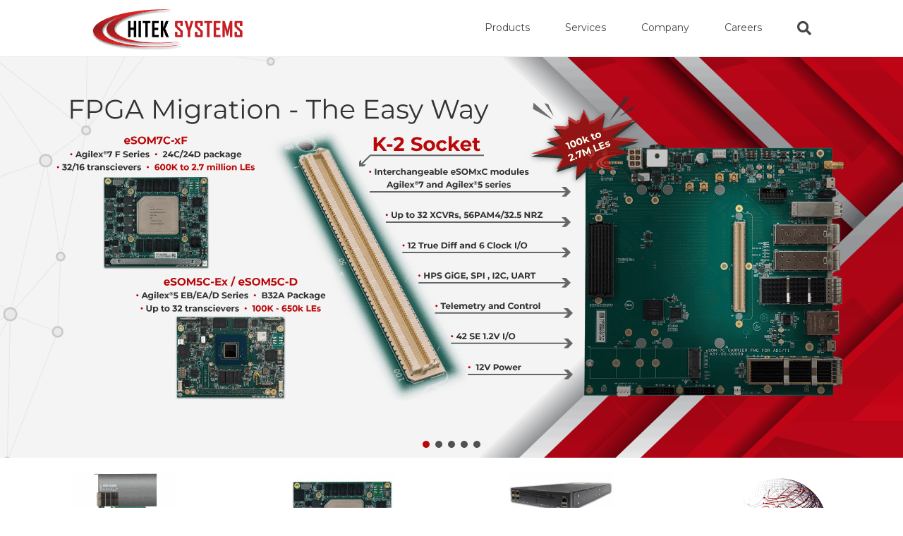

--- FILE ---
content_type: text/html; charset=UTF-8
request_url: https://hiteksys.com/
body_size: 18775
content:
<!DOCTYPE html>
<html dir="ltr" lang="en-US">
<head>
<meta charset="UTF-8" />
<meta name='viewport' content='width=device-width, initial-scale=1.0' />
<meta http-equiv='X-UA-Compatible' content='IE=edge' />
<link rel="profile" href="https://gmpg.org/xfn/11" />
<title>Hitek Systems – FPGA IP Cores, Dev Platforms &amp; Engr Services</title>
	<style>img:is([sizes="auto" i], [sizes^="auto," i]) { contain-intrinsic-size: 3000px 1500px }</style>
	
		<!-- All in One SEO 4.9.2 - aioseo.com -->
	<meta name="description" content="Hitek Systems offers leading Ethernet FPGA IP Cores up to 800G/100G, plus development platforms, &amp; engineering services for communications related products." />
	<meta name="robots" content="max-image-preview:large" />
	<meta name="google-site-verification" content="1Xd1X9RxX2uqrCFDknbRIb_s0FEcScEQgU7yPU3u6Wc" />
	<meta name="keywords" content="fpga ip cores,ethernet,ultra low latency ethernet cores,development platforms,engineering services,high-performance design,engineering design services,hardware design,10g,25g,40g,100g,maryland,northern virginia,dc" />
	<link rel="canonical" href="https://hiteksys.com" />
	<meta name="generator" content="All in One SEO (AIOSEO) 4.9.2" />
		<script type="application/ld+json" class="aioseo-schema">
			{"@context":"https:\/\/schema.org","@graph":[{"@type":"BreadcrumbList","@id":"https:\/\/hiteksys.com\/#breadcrumblist","itemListElement":[{"@type":"ListItem","@id":"https:\/\/hiteksys.com#listItem","position":1,"name":"Home"}]},{"@type":"Organization","@id":"https:\/\/hiteksys.com\/#organization","name":"Hitek Systems","description":"FPGA IP Cores, Dev Platforms & Engr Services","url":"https:\/\/hiteksys.com\/","telephone":"+13015288074","sameAs":["https:\/\/www.linkedin.com\/company\/hitek-systems-llc-\/"]},{"@type":"WebPage","@id":"https:\/\/hiteksys.com\/#webpage","url":"https:\/\/hiteksys.com\/","name":"Hitek Systems \u2013 FPGA IP Cores, Dev Platforms & Engr Services","description":"Hitek Systems offers leading Ethernet FPGA IP Cores up to 800G\/100G, plus development platforms, & engineering services for communications related products.","inLanguage":"en-US","isPartOf":{"@id":"https:\/\/hiteksys.com\/#website"},"breadcrumb":{"@id":"https:\/\/hiteksys.com\/#breadcrumblist"},"datePublished":"2019-10-28T11:12:41-04:00","dateModified":"2025-01-31T15:37:49-04:00"},{"@type":"WebSite","@id":"https:\/\/hiteksys.com\/#website","url":"https:\/\/hiteksys.com\/","name":"Hitek Systems","description":"FPGA IP Cores, Dev Platforms & Engr Services","inLanguage":"en-US","publisher":{"@id":"https:\/\/hiteksys.com\/#organization"}}]}
		</script>
		<!-- All in One SEO -->

<link rel='dns-prefetch' href='//fonts.googleapis.com' />
<link href='https://fonts.gstatic.com' crossorigin rel='preconnect' />
<link rel="alternate" type="application/rss+xml" title="Hitek Systems &raquo; Feed" href="https://hiteksys.com/feed" />
<link rel="alternate" type="application/rss+xml" title="Hitek Systems &raquo; Comments Feed" href="https://hiteksys.com/comments/feed" />
<link rel="preload" href="https://hiteksys.com/wp-content/plugins/bb-plugin/fonts/fontawesome/5.15.4/webfonts/fa-solid-900.woff2" as="font" type="font/woff2" crossorigin="anonymous">
<script>
window._wpemojiSettings = {"baseUrl":"https:\/\/s.w.org\/images\/core\/emoji\/16.0.1\/72x72\/","ext":".png","svgUrl":"https:\/\/s.w.org\/images\/core\/emoji\/16.0.1\/svg\/","svgExt":".svg","source":{"concatemoji":"https:\/\/hiteksys.com\/wp-includes\/js\/wp-emoji-release.min.js?ver=6.8.3"}};
/*! This file is auto-generated */
!function(s,n){var o,i,e;function c(e){try{var t={supportTests:e,timestamp:(new Date).valueOf()};sessionStorage.setItem(o,JSON.stringify(t))}catch(e){}}function p(e,t,n){e.clearRect(0,0,e.canvas.width,e.canvas.height),e.fillText(t,0,0);var t=new Uint32Array(e.getImageData(0,0,e.canvas.width,e.canvas.height).data),a=(e.clearRect(0,0,e.canvas.width,e.canvas.height),e.fillText(n,0,0),new Uint32Array(e.getImageData(0,0,e.canvas.width,e.canvas.height).data));return t.every(function(e,t){return e===a[t]})}function u(e,t){e.clearRect(0,0,e.canvas.width,e.canvas.height),e.fillText(t,0,0);for(var n=e.getImageData(16,16,1,1),a=0;a<n.data.length;a++)if(0!==n.data[a])return!1;return!0}function f(e,t,n,a){switch(t){case"flag":return n(e,"\ud83c\udff3\ufe0f\u200d\u26a7\ufe0f","\ud83c\udff3\ufe0f\u200b\u26a7\ufe0f")?!1:!n(e,"\ud83c\udde8\ud83c\uddf6","\ud83c\udde8\u200b\ud83c\uddf6")&&!n(e,"\ud83c\udff4\udb40\udc67\udb40\udc62\udb40\udc65\udb40\udc6e\udb40\udc67\udb40\udc7f","\ud83c\udff4\u200b\udb40\udc67\u200b\udb40\udc62\u200b\udb40\udc65\u200b\udb40\udc6e\u200b\udb40\udc67\u200b\udb40\udc7f");case"emoji":return!a(e,"\ud83e\udedf")}return!1}function g(e,t,n,a){var r="undefined"!=typeof WorkerGlobalScope&&self instanceof WorkerGlobalScope?new OffscreenCanvas(300,150):s.createElement("canvas"),o=r.getContext("2d",{willReadFrequently:!0}),i=(o.textBaseline="top",o.font="600 32px Arial",{});return e.forEach(function(e){i[e]=t(o,e,n,a)}),i}function t(e){var t=s.createElement("script");t.src=e,t.defer=!0,s.head.appendChild(t)}"undefined"!=typeof Promise&&(o="wpEmojiSettingsSupports",i=["flag","emoji"],n.supports={everything:!0,everythingExceptFlag:!0},e=new Promise(function(e){s.addEventListener("DOMContentLoaded",e,{once:!0})}),new Promise(function(t){var n=function(){try{var e=JSON.parse(sessionStorage.getItem(o));if("object"==typeof e&&"number"==typeof e.timestamp&&(new Date).valueOf()<e.timestamp+604800&&"object"==typeof e.supportTests)return e.supportTests}catch(e){}return null}();if(!n){if("undefined"!=typeof Worker&&"undefined"!=typeof OffscreenCanvas&&"undefined"!=typeof URL&&URL.createObjectURL&&"undefined"!=typeof Blob)try{var e="postMessage("+g.toString()+"("+[JSON.stringify(i),f.toString(),p.toString(),u.toString()].join(",")+"));",a=new Blob([e],{type:"text/javascript"}),r=new Worker(URL.createObjectURL(a),{name:"wpTestEmojiSupports"});return void(r.onmessage=function(e){c(n=e.data),r.terminate(),t(n)})}catch(e){}c(n=g(i,f,p,u))}t(n)}).then(function(e){for(var t in e)n.supports[t]=e[t],n.supports.everything=n.supports.everything&&n.supports[t],"flag"!==t&&(n.supports.everythingExceptFlag=n.supports.everythingExceptFlag&&n.supports[t]);n.supports.everythingExceptFlag=n.supports.everythingExceptFlag&&!n.supports.flag,n.DOMReady=!1,n.readyCallback=function(){n.DOMReady=!0}}).then(function(){return e}).then(function(){var e;n.supports.everything||(n.readyCallback(),(e=n.source||{}).concatemoji?t(e.concatemoji):e.wpemoji&&e.twemoji&&(t(e.twemoji),t(e.wpemoji)))}))}((window,document),window._wpemojiSettings);
</script>
<style id='wp-emoji-styles-inline-css'>

	img.wp-smiley, img.emoji {
		display: inline !important;
		border: none !important;
		box-shadow: none !important;
		height: 1em !important;
		width: 1em !important;
		margin: 0 0.07em !important;
		vertical-align: -0.1em !important;
		background: none !important;
		padding: 0 !important;
	}
</style>
<link rel='stylesheet' id='wp-block-library-css' href='https://hiteksys.com/wp-includes/css/dist/block-library/style.min.css?ver=6.8.3' media='all' />
<style id='wp-block-library-theme-inline-css'>
.wp-block-audio :where(figcaption){color:#555;font-size:13px;text-align:center}.is-dark-theme .wp-block-audio :where(figcaption){color:#ffffffa6}.wp-block-audio{margin:0 0 1em}.wp-block-code{border:1px solid #ccc;border-radius:4px;font-family:Menlo,Consolas,monaco,monospace;padding:.8em 1em}.wp-block-embed :where(figcaption){color:#555;font-size:13px;text-align:center}.is-dark-theme .wp-block-embed :where(figcaption){color:#ffffffa6}.wp-block-embed{margin:0 0 1em}.blocks-gallery-caption{color:#555;font-size:13px;text-align:center}.is-dark-theme .blocks-gallery-caption{color:#ffffffa6}:root :where(.wp-block-image figcaption){color:#555;font-size:13px;text-align:center}.is-dark-theme :root :where(.wp-block-image figcaption){color:#ffffffa6}.wp-block-image{margin:0 0 1em}.wp-block-pullquote{border-bottom:4px solid;border-top:4px solid;color:currentColor;margin-bottom:1.75em}.wp-block-pullquote cite,.wp-block-pullquote footer,.wp-block-pullquote__citation{color:currentColor;font-size:.8125em;font-style:normal;text-transform:uppercase}.wp-block-quote{border-left:.25em solid;margin:0 0 1.75em;padding-left:1em}.wp-block-quote cite,.wp-block-quote footer{color:currentColor;font-size:.8125em;font-style:normal;position:relative}.wp-block-quote:where(.has-text-align-right){border-left:none;border-right:.25em solid;padding-left:0;padding-right:1em}.wp-block-quote:where(.has-text-align-center){border:none;padding-left:0}.wp-block-quote.is-large,.wp-block-quote.is-style-large,.wp-block-quote:where(.is-style-plain){border:none}.wp-block-search .wp-block-search__label{font-weight:700}.wp-block-search__button{border:1px solid #ccc;padding:.375em .625em}:where(.wp-block-group.has-background){padding:1.25em 2.375em}.wp-block-separator.has-css-opacity{opacity:.4}.wp-block-separator{border:none;border-bottom:2px solid;margin-left:auto;margin-right:auto}.wp-block-separator.has-alpha-channel-opacity{opacity:1}.wp-block-separator:not(.is-style-wide):not(.is-style-dots){width:100px}.wp-block-separator.has-background:not(.is-style-dots){border-bottom:none;height:1px}.wp-block-separator.has-background:not(.is-style-wide):not(.is-style-dots){height:2px}.wp-block-table{margin:0 0 1em}.wp-block-table td,.wp-block-table th{word-break:normal}.wp-block-table :where(figcaption){color:#555;font-size:13px;text-align:center}.is-dark-theme .wp-block-table :where(figcaption){color:#ffffffa6}.wp-block-video :where(figcaption){color:#555;font-size:13px;text-align:center}.is-dark-theme .wp-block-video :where(figcaption){color:#ffffffa6}.wp-block-video{margin:0 0 1em}:root :where(.wp-block-template-part.has-background){margin-bottom:0;margin-top:0;padding:1.25em 2.375em}
</style>
<style id='classic-theme-styles-inline-css'>
/*! This file is auto-generated */
.wp-block-button__link{color:#fff;background-color:#32373c;border-radius:9999px;box-shadow:none;text-decoration:none;padding:calc(.667em + 2px) calc(1.333em + 2px);font-size:1.125em}.wp-block-file__button{background:#32373c;color:#fff;text-decoration:none}
</style>
<link rel='stylesheet' id='aioseo/css/src/vue/standalone/blocks/table-of-contents/global.scss-css' href='https://hiteksys.com/wp-content/plugins/all-in-one-seo-pack/dist/Lite/assets/css/table-of-contents/global.e90f6d47.css?ver=4.9.2' media='all' />
<style id='global-styles-inline-css'>
:root{--wp--preset--aspect-ratio--square: 1;--wp--preset--aspect-ratio--4-3: 4/3;--wp--preset--aspect-ratio--3-4: 3/4;--wp--preset--aspect-ratio--3-2: 3/2;--wp--preset--aspect-ratio--2-3: 2/3;--wp--preset--aspect-ratio--16-9: 16/9;--wp--preset--aspect-ratio--9-16: 9/16;--wp--preset--color--black: #000000;--wp--preset--color--cyan-bluish-gray: #abb8c3;--wp--preset--color--white: #ffffff;--wp--preset--color--pale-pink: #f78da7;--wp--preset--color--vivid-red: #cf2e2e;--wp--preset--color--luminous-vivid-orange: #ff6900;--wp--preset--color--luminous-vivid-amber: #fcb900;--wp--preset--color--light-green-cyan: #7bdcb5;--wp--preset--color--vivid-green-cyan: #00d084;--wp--preset--color--pale-cyan-blue: #8ed1fc;--wp--preset--color--vivid-cyan-blue: #0693e3;--wp--preset--color--vivid-purple: #9b51e0;--wp--preset--color--fl-heading-text: #424242;--wp--preset--color--fl-body-bg: #ffffff;--wp--preset--color--fl-body-text: #5b5b5b;--wp--preset--color--fl-accent: #bb0707;--wp--preset--color--fl-accent-hover: #ed0000;--wp--preset--color--fl-topbar-bg: #ffffff;--wp--preset--color--fl-topbar-text: #c70a0a;--wp--preset--color--fl-topbar-link: #428bca;--wp--preset--color--fl-topbar-hover: #428bca;--wp--preset--color--fl-header-bg: #ffffff;--wp--preset--color--fl-header-text: #444444;--wp--preset--color--fl-header-link: #444444;--wp--preset--color--fl-header-hover: #bb0707;--wp--preset--color--fl-nav-bg: #ffffff;--wp--preset--color--fl-nav-link: #444444;--wp--preset--color--fl-nav-hover: #428bca;--wp--preset--color--fl-content-bg: #ffffff;--wp--preset--color--fl-footer-widgets-bg: #ffffff;--wp--preset--color--fl-footer-widgets-text: #ffffff;--wp--preset--color--fl-footer-widgets-link: #ffffff;--wp--preset--color--fl-footer-widgets-hover: #dd8080;--wp--preset--color--fl-footer-bg: #444444;--wp--preset--color--fl-footer-text: #ffffff;--wp--preset--color--fl-footer-link: #ffffff;--wp--preset--color--fl-footer-hover: #dd7171;--wp--preset--gradient--vivid-cyan-blue-to-vivid-purple: linear-gradient(135deg,rgba(6,147,227,1) 0%,rgb(155,81,224) 100%);--wp--preset--gradient--light-green-cyan-to-vivid-green-cyan: linear-gradient(135deg,rgb(122,220,180) 0%,rgb(0,208,130) 100%);--wp--preset--gradient--luminous-vivid-amber-to-luminous-vivid-orange: linear-gradient(135deg,rgba(252,185,0,1) 0%,rgba(255,105,0,1) 100%);--wp--preset--gradient--luminous-vivid-orange-to-vivid-red: linear-gradient(135deg,rgba(255,105,0,1) 0%,rgb(207,46,46) 100%);--wp--preset--gradient--very-light-gray-to-cyan-bluish-gray: linear-gradient(135deg,rgb(238,238,238) 0%,rgb(169,184,195) 100%);--wp--preset--gradient--cool-to-warm-spectrum: linear-gradient(135deg,rgb(74,234,220) 0%,rgb(151,120,209) 20%,rgb(207,42,186) 40%,rgb(238,44,130) 60%,rgb(251,105,98) 80%,rgb(254,248,76) 100%);--wp--preset--gradient--blush-light-purple: linear-gradient(135deg,rgb(255,206,236) 0%,rgb(152,150,240) 100%);--wp--preset--gradient--blush-bordeaux: linear-gradient(135deg,rgb(254,205,165) 0%,rgb(254,45,45) 50%,rgb(107,0,62) 100%);--wp--preset--gradient--luminous-dusk: linear-gradient(135deg,rgb(255,203,112) 0%,rgb(199,81,192) 50%,rgb(65,88,208) 100%);--wp--preset--gradient--pale-ocean: linear-gradient(135deg,rgb(255,245,203) 0%,rgb(182,227,212) 50%,rgb(51,167,181) 100%);--wp--preset--gradient--electric-grass: linear-gradient(135deg,rgb(202,248,128) 0%,rgb(113,206,126) 100%);--wp--preset--gradient--midnight: linear-gradient(135deg,rgb(2,3,129) 0%,rgb(40,116,252) 100%);--wp--preset--font-size--small: 13px;--wp--preset--font-size--medium: 20px;--wp--preset--font-size--large: 36px;--wp--preset--font-size--x-large: 42px;--wp--preset--spacing--20: 0.44rem;--wp--preset--spacing--30: 0.67rem;--wp--preset--spacing--40: 1rem;--wp--preset--spacing--50: 1.5rem;--wp--preset--spacing--60: 2.25rem;--wp--preset--spacing--70: 3.38rem;--wp--preset--spacing--80: 5.06rem;--wp--preset--shadow--natural: 6px 6px 9px rgba(0, 0, 0, 0.2);--wp--preset--shadow--deep: 12px 12px 50px rgba(0, 0, 0, 0.4);--wp--preset--shadow--sharp: 6px 6px 0px rgba(0, 0, 0, 0.2);--wp--preset--shadow--outlined: 6px 6px 0px -3px rgba(255, 255, 255, 1), 6px 6px rgba(0, 0, 0, 1);--wp--preset--shadow--crisp: 6px 6px 0px rgba(0, 0, 0, 1);}:where(.is-layout-flex){gap: 0.5em;}:where(.is-layout-grid){gap: 0.5em;}body .is-layout-flex{display: flex;}.is-layout-flex{flex-wrap: wrap;align-items: center;}.is-layout-flex > :is(*, div){margin: 0;}body .is-layout-grid{display: grid;}.is-layout-grid > :is(*, div){margin: 0;}:where(.wp-block-columns.is-layout-flex){gap: 2em;}:where(.wp-block-columns.is-layout-grid){gap: 2em;}:where(.wp-block-post-template.is-layout-flex){gap: 1.25em;}:where(.wp-block-post-template.is-layout-grid){gap: 1.25em;}.has-black-color{color: var(--wp--preset--color--black) !important;}.has-cyan-bluish-gray-color{color: var(--wp--preset--color--cyan-bluish-gray) !important;}.has-white-color{color: var(--wp--preset--color--white) !important;}.has-pale-pink-color{color: var(--wp--preset--color--pale-pink) !important;}.has-vivid-red-color{color: var(--wp--preset--color--vivid-red) !important;}.has-luminous-vivid-orange-color{color: var(--wp--preset--color--luminous-vivid-orange) !important;}.has-luminous-vivid-amber-color{color: var(--wp--preset--color--luminous-vivid-amber) !important;}.has-light-green-cyan-color{color: var(--wp--preset--color--light-green-cyan) !important;}.has-vivid-green-cyan-color{color: var(--wp--preset--color--vivid-green-cyan) !important;}.has-pale-cyan-blue-color{color: var(--wp--preset--color--pale-cyan-blue) !important;}.has-vivid-cyan-blue-color{color: var(--wp--preset--color--vivid-cyan-blue) !important;}.has-vivid-purple-color{color: var(--wp--preset--color--vivid-purple) !important;}.has-black-background-color{background-color: var(--wp--preset--color--black) !important;}.has-cyan-bluish-gray-background-color{background-color: var(--wp--preset--color--cyan-bluish-gray) !important;}.has-white-background-color{background-color: var(--wp--preset--color--white) !important;}.has-pale-pink-background-color{background-color: var(--wp--preset--color--pale-pink) !important;}.has-vivid-red-background-color{background-color: var(--wp--preset--color--vivid-red) !important;}.has-luminous-vivid-orange-background-color{background-color: var(--wp--preset--color--luminous-vivid-orange) !important;}.has-luminous-vivid-amber-background-color{background-color: var(--wp--preset--color--luminous-vivid-amber) !important;}.has-light-green-cyan-background-color{background-color: var(--wp--preset--color--light-green-cyan) !important;}.has-vivid-green-cyan-background-color{background-color: var(--wp--preset--color--vivid-green-cyan) !important;}.has-pale-cyan-blue-background-color{background-color: var(--wp--preset--color--pale-cyan-blue) !important;}.has-vivid-cyan-blue-background-color{background-color: var(--wp--preset--color--vivid-cyan-blue) !important;}.has-vivid-purple-background-color{background-color: var(--wp--preset--color--vivid-purple) !important;}.has-black-border-color{border-color: var(--wp--preset--color--black) !important;}.has-cyan-bluish-gray-border-color{border-color: var(--wp--preset--color--cyan-bluish-gray) !important;}.has-white-border-color{border-color: var(--wp--preset--color--white) !important;}.has-pale-pink-border-color{border-color: var(--wp--preset--color--pale-pink) !important;}.has-vivid-red-border-color{border-color: var(--wp--preset--color--vivid-red) !important;}.has-luminous-vivid-orange-border-color{border-color: var(--wp--preset--color--luminous-vivid-orange) !important;}.has-luminous-vivid-amber-border-color{border-color: var(--wp--preset--color--luminous-vivid-amber) !important;}.has-light-green-cyan-border-color{border-color: var(--wp--preset--color--light-green-cyan) !important;}.has-vivid-green-cyan-border-color{border-color: var(--wp--preset--color--vivid-green-cyan) !important;}.has-pale-cyan-blue-border-color{border-color: var(--wp--preset--color--pale-cyan-blue) !important;}.has-vivid-cyan-blue-border-color{border-color: var(--wp--preset--color--vivid-cyan-blue) !important;}.has-vivid-purple-border-color{border-color: var(--wp--preset--color--vivid-purple) !important;}.has-vivid-cyan-blue-to-vivid-purple-gradient-background{background: var(--wp--preset--gradient--vivid-cyan-blue-to-vivid-purple) !important;}.has-light-green-cyan-to-vivid-green-cyan-gradient-background{background: var(--wp--preset--gradient--light-green-cyan-to-vivid-green-cyan) !important;}.has-luminous-vivid-amber-to-luminous-vivid-orange-gradient-background{background: var(--wp--preset--gradient--luminous-vivid-amber-to-luminous-vivid-orange) !important;}.has-luminous-vivid-orange-to-vivid-red-gradient-background{background: var(--wp--preset--gradient--luminous-vivid-orange-to-vivid-red) !important;}.has-very-light-gray-to-cyan-bluish-gray-gradient-background{background: var(--wp--preset--gradient--very-light-gray-to-cyan-bluish-gray) !important;}.has-cool-to-warm-spectrum-gradient-background{background: var(--wp--preset--gradient--cool-to-warm-spectrum) !important;}.has-blush-light-purple-gradient-background{background: var(--wp--preset--gradient--blush-light-purple) !important;}.has-blush-bordeaux-gradient-background{background: var(--wp--preset--gradient--blush-bordeaux) !important;}.has-luminous-dusk-gradient-background{background: var(--wp--preset--gradient--luminous-dusk) !important;}.has-pale-ocean-gradient-background{background: var(--wp--preset--gradient--pale-ocean) !important;}.has-electric-grass-gradient-background{background: var(--wp--preset--gradient--electric-grass) !important;}.has-midnight-gradient-background{background: var(--wp--preset--gradient--midnight) !important;}.has-small-font-size{font-size: var(--wp--preset--font-size--small) !important;}.has-medium-font-size{font-size: var(--wp--preset--font-size--medium) !important;}.has-large-font-size{font-size: var(--wp--preset--font-size--large) !important;}.has-x-large-font-size{font-size: var(--wp--preset--font-size--x-large) !important;}
:where(.wp-block-post-template.is-layout-flex){gap: 1.25em;}:where(.wp-block-post-template.is-layout-grid){gap: 1.25em;}
:where(.wp-block-columns.is-layout-flex){gap: 2em;}:where(.wp-block-columns.is-layout-grid){gap: 2em;}
:root :where(.wp-block-pullquote){font-size: 1.5em;line-height: 1.6;}
</style>
<link rel='stylesheet' id='font-awesome-5-css' href='https://hiteksys.com/wp-content/plugins/bb-plugin/fonts/fontawesome/5.15.4/css/all.min.css?ver=2.9.4.2' media='all' />
<link rel='stylesheet' id='fl-builder-layout-17-css' href='https://hiteksys.com/wp-content/uploads/bb-plugin/cache/17-layout.css?ver=e1bccc97a3a9a5c19b644c95b34d3ee0' media='all' />
<link rel='stylesheet' id='mo_customer_validation_form_main_css-css' href='https://hiteksys.com/wp-content/plugins/miniorange-otp-verification/includes/css/mo_forms_css.min.css?version=5.4.1&#038;ver=5.4.1' media='all' />
<link rel='stylesheet' id='jquery-magnificpopup-css' href='https://hiteksys.com/wp-content/plugins/bb-plugin/css/jquery.magnificpopup.min.css?ver=2.9.4.2' media='all' />
<link rel='stylesheet' id='base-css' href='https://hiteksys.com/wp-content/themes/bb-theme/css/base.min.css?ver=1.7.15.2' media='all' />
<link rel='stylesheet' id='fl-automator-skin-css' href='https://hiteksys.com/wp-content/uploads/bb-theme/skin-67b772e2a9b1f.css?ver=1.7.15.2' media='all' />
<link rel='stylesheet' id='fl-child-theme-css' href='https://hiteksys.com/wp-content/themes/bb-theme-child/style.css?ver=6.8.3' media='all' />
<link rel='stylesheet' id='fl-builder-google-fonts-5843a6aa16932f1c2065201a82651095-css' href='//fonts.googleapis.com/css?family=Montserrat%3A600%2C300%2C400%2C700%2C500&#038;ver=6.8.3' media='all' />
<link rel="stylesheet" type="text/css" href="https://hiteksys.com/wp-content/plugins/smart-slider-3/Public/SmartSlider3/Application/Frontend/Assets/dist/smartslider.min.css?ver=5ea20ab3" media="all">
<link rel="stylesheet" type="text/css" href="https://fonts.googleapis.com/css?display=swap&amp;family=Montserrat%3A300%2C400" media="all">
<style data-related="n2-ss-5">div#n2-ss-5 .n2-ss-slider-1{display:grid;position:relative;}div#n2-ss-5 .n2-ss-slider-2{display:grid;position:relative;overflow:hidden;padding:0px 0px 0px 0px;border:0px solid RGBA(62,62,62,1);border-radius:0px;background-clip:padding-box;background-repeat:repeat;background-position:50% 50%;background-size:cover;background-attachment:scroll;z-index:1;}div#n2-ss-5:not(.n2-ss-loaded) .n2-ss-slider-2{background-image:none !important;}div#n2-ss-5 .n2-ss-slider-3{display:grid;grid-template-areas:'cover';position:relative;overflow:hidden;z-index:10;}div#n2-ss-5 .n2-ss-slider-3 > *{grid-area:cover;}div#n2-ss-5 .n2-ss-slide-backgrounds,div#n2-ss-5 .n2-ss-slider-3 > .n2-ss-divider{position:relative;}div#n2-ss-5 .n2-ss-slide-backgrounds{z-index:10;}div#n2-ss-5 .n2-ss-slide-backgrounds > *{overflow:hidden;}div#n2-ss-5 .n2-ss-slide-background{transform:translateX(-100000px);}div#n2-ss-5 .n2-ss-slider-4{place-self:center;position:relative;width:100%;height:100%;z-index:20;display:grid;grid-template-areas:'slide';}div#n2-ss-5 .n2-ss-slider-4 > *{grid-area:slide;}div#n2-ss-5.n2-ss-full-page--constrain-ratio .n2-ss-slider-4{height:auto;}div#n2-ss-5 .n2-ss-slide{display:grid;place-items:center;grid-auto-columns:100%;position:relative;z-index:20;-webkit-backface-visibility:hidden;transform:translateX(-100000px);}div#n2-ss-5 .n2-ss-slide{perspective:1500px;}div#n2-ss-5 .n2-ss-slide-active{z-index:21;}.n2-ss-background-animation{position:absolute;top:0;left:0;width:100%;height:100%;z-index:3;}div#n2-ss-5 .n2-ss-button-container,div#n2-ss-5 .n2-ss-button-container a{display:block;}div#n2-ss-5 .n2-ss-button-container--non-full-width,div#n2-ss-5 .n2-ss-button-container--non-full-width a{display:inline-block;}div#n2-ss-5 .n2-ss-button-container.n2-ss-nowrap{white-space:nowrap;}div#n2-ss-5 .n2-ss-button-container a div{display:inline;font-size:inherit;text-decoration:inherit;color:inherit;line-height:inherit;font-family:inherit;font-weight:inherit;}div#n2-ss-5 .n2-ss-button-container a > div{display:inline-flex;align-items:center;vertical-align:top;}div#n2-ss-5 .n2-ss-button-container span{font-size:100%;vertical-align:baseline;}div#n2-ss-5 .n2-ss-button-container a[data-iconplacement="left"] span{margin-right:0.3em;}div#n2-ss-5 .n2-ss-button-container a[data-iconplacement="right"] span{margin-left:0.3em;}div#n2-ss-5 .n2-ss-control-bullet{visibility:hidden;text-align:center;justify-content:center;z-index:14;}div#n2-ss-5 .n2-ss-control-bullet--calculate-size{left:0 !important;}div#n2-ss-5 .n2-ss-control-bullet-horizontal.n2-ss-control-bullet-fullsize{width:100%;}div#n2-ss-5 .n2-ss-control-bullet-vertical.n2-ss-control-bullet-fullsize{height:100%;flex-flow:column;}div#n2-ss-5 .nextend-bullet-bar{display:inline-flex;vertical-align:top;visibility:visible;align-items:center;flex-wrap:wrap;}div#n2-ss-5 .n2-bar-justify-content-left{justify-content:flex-start;}div#n2-ss-5 .n2-bar-justify-content-center{justify-content:center;}div#n2-ss-5 .n2-bar-justify-content-right{justify-content:flex-end;}div#n2-ss-5 .n2-ss-control-bullet-vertical > .nextend-bullet-bar{flex-flow:column;}div#n2-ss-5 .n2-ss-control-bullet-fullsize > .nextend-bullet-bar{display:flex;}div#n2-ss-5 .n2-ss-control-bullet-horizontal.n2-ss-control-bullet-fullsize > .nextend-bullet-bar{flex:1 1 auto;}div#n2-ss-5 .n2-ss-control-bullet-vertical.n2-ss-control-bullet-fullsize > .nextend-bullet-bar{height:100%;}div#n2-ss-5 .nextend-bullet-bar .n2-bullet{cursor:pointer;transition:background-color 0.4s;}div#n2-ss-5 .nextend-bullet-bar .n2-bullet.n2-active{cursor:default;}div#n2-ss-5 div.n2-ss-bullet-thumbnail-container{position:absolute;z-index:10000000;}div#n2-ss-5 .n2-ss-bullet-thumbnail-container .n2-ss-bullet-thumbnail{background-size:cover;background-repeat:no-repeat;background-position:center;}div#n2-ss-5 .n2-font-ea7288a93ce0048e6d19100bed3ed953-hover{font-family: 'Montserrat';color: #333333;font-size:206.25%;text-shadow: none;line-height: 1.5;font-weight: normal;font-style: normal;text-decoration: none;text-align: center;letter-spacing: normal;word-spacing: normal;text-transform: none;font-weight: 900;}div#n2-ss-5 .n2-style-f8293b450b12ef15d5c4ff97a617a3e3-heading{background: RGBA(255,255,255,0);opacity:1;padding:0px 0px 0px 0px ;box-shadow: none;border: 0px solid RGBA(0,0,0,1);border-radius:0px;}div#n2-ss-5 .n-uc-172ea7cea6ba0-inner{border-width:0px 0px 0px 0px ;border-style:solid;border-color:RGBA(255,255,255,1);}div#n2-ss-5 .n-uc-172ea7cea6ba0-inner:HOVER{border-width:0px 0px 0px 0px ;border-style:solid;border-color:RGBA(255,255,255,1);}div#n2-ss-5 .n-uc-18868e17d57df-inner{border-width:0px 0px 0px 0px ;border-style:solid;border-color:RGBA(255,255,255,1);}div#n2-ss-5 .n-uc-18868e17d57df-inner:HOVER{border-width:0px 0px 0px 0px ;border-style:solid;border-color:RGBA(255,255,255,1);}div#n2-ss-5 .n2-font-4fb1eb4f7fcf40cdfc1d4c16d1c9e6f0-hover{font-family: 'Montserrat';color: RGBA(68,68,68,1);font-size:225%;text-shadow: none;line-height: 1.5;font-weight: normal;font-style: normal;text-decoration: none;text-align: left;letter-spacing: normal;word-spacing: normal;text-transform: none;font-weight: 400;}div#n2-ss-5 .n2-font-6fff299875c4586b9783034fd3139d3d-link a{font-family: 'Montserrat';color: #ffffff;font-size:87.5%;text-shadow: none;line-height: 1.5;font-weight: normal;font-style: normal;text-decoration: none;text-align: center;letter-spacing: normal;word-spacing: normal;text-transform: none;font-weight: 400;}div#n2-ss-5 .n2-style-6f9593cd7f8a5d63bd76e7bacfb3e1d4-heading{background: #bb0707;opacity:1;padding:10px 30px 10px 30px ;box-shadow: none;border: 0px solid RGBA(0,0,0,1);border-radius:6px;}div#n2-ss-5 .n2-style-6f9593cd7f8a5d63bd76e7bacfb3e1d4-heading:Hover, div#n2-ss-5 .n2-style-6f9593cd7f8a5d63bd76e7bacfb3e1d4-heading:ACTIVE, div#n2-ss-5 .n2-style-6f9593cd7f8a5d63bd76e7bacfb3e1d4-heading:FOCUS{background: #f60002;}div#n2-ss-5 .n-uc-18fb74e224f65-inner{border-width:0px 0px 0px 0px ;border-style:solid;border-color:RGBA(255,255,255,1);}div#n2-ss-5 .n-uc-18fb74e224f65-inner:HOVER{border-width:0px 0px 0px 0px ;border-style:solid;border-color:RGBA(255,255,255,1);}div#n2-ss-5 .n-uc-1fa1P94jwJy7-inner{border-width:0px 0px 0px 0px ;border-style:solid;border-color:RGBA(255,255,255,1);}div#n2-ss-5 .n-uc-1fa1P94jwJy7-inner:HOVER{border-width:0px 0px 0px 0px ;border-style:solid;border-color:RGBA(255,255,255,1);}div#n2-ss-5 .n-uc-nOEfNwEWmGRI-inner{border-width:0px 0px 0px 0px ;border-style:solid;border-color:RGBA(255,255,255,1);}div#n2-ss-5 .n-uc-nOEfNwEWmGRI-inner:HOVER{border-width:0px 0px 0px 0px ;border-style:solid;border-color:RGBA(255,255,255,1);}div#n2-ss-5 .n-uc-UfSxHGpl5KFo-inner{border-width:0px 0px 0px 0px ;border-style:solid;border-color:RGBA(255,255,255,1);}div#n2-ss-5 .n-uc-UfSxHGpl5KFo-inner:HOVER{border-width:0px 0px 0px 0px ;border-style:solid;border-color:RGBA(255,255,255,1);}div#n2-ss-5 .n-uc-5yrNWW5bmysx-inner{border-width:0px 0px 0px 0px ;border-style:solid;border-color:RGBA(255,255,255,1);}div#n2-ss-5 .n-uc-5yrNWW5bmysx-inner:HOVER{border-width:0px 0px 0px 0px ;border-style:solid;border-color:RGBA(255,255,255,1);}div#n2-ss-5 .n-uc-8en457yVEmJA-inner{border-width:0px 0px 0px 0px ;border-style:solid;border-color:RGBA(255,255,255,1);}div#n2-ss-5 .n-uc-8en457yVEmJA-inner:HOVER{border-width:0px 0px 0px 0px ;border-style:solid;border-color:RGBA(255,255,255,1);}div#n2-ss-5 .n2-font-14e22cb46f0c53c8f3bb68be69f12c4c-hover{font-family: 'Montserrat';color: RGBA(68,68,68,1);font-size:193.75%;text-shadow: none;line-height: 1.5;font-weight: normal;font-style: normal;text-decoration: none;text-align: left;letter-spacing: normal;word-spacing: normal;text-transform: none;font-weight: 400;}div#n2-ss-5 .n-uc-VPyxxNw622DK-inner{border-width:0px 0px 0px 0px ;border-style:solid;border-color:RGBA(255,255,255,1);}div#n2-ss-5 .n-uc-VPyxxNw622DK-inner:HOVER{border-width:0px 0px 0px 0px ;border-style:solid;border-color:RGBA(255,255,255,1);}div#n2-ss-5 .n-uc-w9YanUsMIwGr-inner{border-width:0px 0px 0px 0px ;border-style:solid;border-color:RGBA(255,255,255,1);}div#n2-ss-5 .n-uc-w9YanUsMIwGr-inner:HOVER{border-width:0px 0px 0px 0px ;border-style:solid;border-color:RGBA(255,255,255,1);}div#n2-ss-5 .n-uc-nRZBYgWm1DXe-inner{border-width:0px 0px 0px 0px ;border-style:solid;border-color:RGBA(255,255,255,1);}div#n2-ss-5 .n-uc-nRZBYgWm1DXe-inner:HOVER{border-width:0px 0px 0px 0px ;border-style:solid;border-color:RGBA(255,255,255,1);}div#n2-ss-5 .n-uc-rvqZAvSkByNR-inner{border-width:0px 0px 0px 0px ;border-style:solid;border-color:RGBA(255,255,255,1);}div#n2-ss-5 .n-uc-rvqZAvSkByNR-inner:HOVER{border-width:0px 0px 0px 0px ;border-style:solid;border-color:RGBA(255,255,255,1);}div#n2-ss-5 .n2-style-5adf98e380bf1b22229c615727c2dbb3-dot{background: RGBA(0,0,0,0.67);opacity:1;padding:5px 5px 5px 5px ;box-shadow: none;border: 0px solid RGBA(0,0,0,1);border-radius:50px;margin:4px;}div#n2-ss-5 .n2-style-5adf98e380bf1b22229c615727c2dbb3-dot.n2-active, div#n2-ss-5 .n2-style-5adf98e380bf1b22229c615727c2dbb3-dot:HOVER, div#n2-ss-5 .n2-style-5adf98e380bf1b22229c615727c2dbb3-dot:FOCUS{background: #bb0707;}div#n2-ss-5 .n2-ss-slide-limiter{max-width:1200px;}div#n2-ss-5 .n-uc-ZSQ4DkFBepFE{padding:0px 0px 0px 0px}div#n2-ss-5 .n-uc-R84gVohwUpO6-inner{padding:0px 0px 0px 0px;justify-content:center}div#n2-ss-5 .n-uc-R84gVohwUpO6{align-self:center;}div#n2-ss-5 .n-uc-ChxjLr7Fsl2I{padding:0px 20px 0px 0px}div#n2-ss-5 .n-uc-116f852a76eda-inner{padding:0px 0px 0px 0px;justify-content:center}div#n2-ss-5 .n-uc-116f852a76eda{align-self:center;}div#n2-ss-5 .n-uc-172ea7cea6ba0-inner{padding:10px 10px 10px 80px}div#n2-ss-5 .n-uc-172ea7cea6ba0-inner > .n2-ss-layer-row-inner{width:calc(100% + 21px);margin:-10px;flex-wrap:nowrap;}div#n2-ss-5 .n-uc-172ea7cea6ba0-inner > .n2-ss-layer-row-inner > .n2-ss-layer[data-sstype="col"]{margin:10px}div#n2-ss-5 .n-uc-18868e17d57df-inner{padding:0px 0px 0px 0px;justify-content:center}div#n2-ss-5 .n-uc-18868e17d57df{width:50%}div#n2-ss-5 .n-uc-ESLONwiPkvnV{--margin-top:15px;max-width:140px;align-self:var(--ss-fs);}div#n2-ss-5 .n-uc-18fb74e224f65-inner{padding:0px 0px 0px 0px;justify-content:center}div#n2-ss-5 .n-uc-18fb74e224f65{max-width: 515px;width:50%}div#n2-ss-5 .n-uc-A1lBVpBoiBxR{align-self:center;}div#n2-ss-5 .n-uc-mEJH1pUByyec{padding:0px 20px 0px 0px}div#n2-ss-5 .n-uc-539zRqSTHIcq-inner{padding:0px 0px 0px 0px;justify-content:center}div#n2-ss-5 .n-uc-539zRqSTHIcq{align-self:center;}div#n2-ss-5 .n-uc-1fa1P94jwJy7-inner{padding:10px 10px 10px 80px}div#n2-ss-5 .n-uc-1fa1P94jwJy7-inner > .n2-ss-layer-row-inner{width:calc(100% + 21px);margin:-10px;flex-wrap:nowrap;}div#n2-ss-5 .n-uc-1fa1P94jwJy7-inner > .n2-ss-layer-row-inner > .n2-ss-layer[data-sstype="col"]{margin:10px}div#n2-ss-5 .n-uc-nOEfNwEWmGRI-inner{padding:0px 0px 0px 0px;justify-content:center}div#n2-ss-5 .n-uc-nOEfNwEWmGRI{width:50%}div#n2-ss-5 .n-uc-eWR42UZYttHs{--margin-top:15px;max-width:140px;align-self:var(--ss-fs);}div#n2-ss-5 .n-uc-UfSxHGpl5KFo-inner{padding:0px 0px 0px 0px;justify-content:center}div#n2-ss-5 .n-uc-UfSxHGpl5KFo{max-width: 515px;width:50%}div#n2-ss-5 .n-uc-UPUHtTmDzy1n{align-self:center;}div#n2-ss-5 .n-uc-sKjozRuHDnd6{padding:0px 0px 0px 0px}div#n2-ss-5 .n-uc-ckcQ4nSeZmw1-inner{padding:0px 0px 0px 0px;justify-content:center}div#n2-ss-5 .n-uc-ckcQ4nSeZmw1{align-self:center;}div#n2-ss-5 .n-uc-5yrNWW5bmysx-inner{padding:10px 10px 10px 80px}div#n2-ss-5 .n-uc-5yrNWW5bmysx-inner > .n2-ss-layer-row-inner{width:calc(100% + 21px);margin:-10px;flex-wrap:nowrap;}div#n2-ss-5 .n-uc-5yrNWW5bmysx-inner > .n2-ss-layer-row-inner > .n2-ss-layer[data-sstype="col"]{margin:10px}div#n2-ss-5 .n-uc-8en457yVEmJA-inner{padding:0px 0px 0px 0px;justify-content:center}div#n2-ss-5 .n-uc-8en457yVEmJA{width:54%}div#n2-ss-5 .n-uc-Onz3Qq5k7RSf{--margin-top:15px;max-width:140px;align-self:var(--ss-fs);}div#n2-ss-5 .n-uc-VPyxxNw622DK-inner{padding:0px 0px 0px 0px;justify-content:center}div#n2-ss-5 .n-uc-VPyxxNw622DK{max-width: 515px;width:46%}div#n2-ss-5 .n-uc-YXIzoaOyNxMM{max-width:435px;align-self:center;}div#n2-ss-5 .n-uc-gUyUigwqhAVr{padding:0px 0px 0px 0px}div#n2-ss-5 .n-uc-COFHYTj3KN01-inner{padding:0px 0px 0px 0px;justify-content:center}div#n2-ss-5 .n-uc-COFHYTj3KN01{align-self:center;}div#n2-ss-5 .n-uc-w9YanUsMIwGr-inner{padding:10px 15px 10px 80px}div#n2-ss-5 .n-uc-w9YanUsMIwGr-inner > .n2-ss-layer-row-inner{width:calc(100% + 21px);margin:-10px;flex-wrap:nowrap;}div#n2-ss-5 .n-uc-w9YanUsMIwGr-inner > .n2-ss-layer-row-inner > .n2-ss-layer[data-sstype="col"]{margin:10px}div#n2-ss-5 .n-uc-nRZBYgWm1DXe-inner{padding:0px 0px 0px 0px;justify-content:center}div#n2-ss-5 .n-uc-nRZBYgWm1DXe{width:50%}div#n2-ss-5 .n-uc-6NrfKEhFJx6X{--margin-top:15px;max-width:140px;align-self:var(--ss-fs);}div#n2-ss-5 .n-uc-rvqZAvSkByNR-inner{padding:0px 0px 0px 0px;justify-content:center}div#n2-ss-5 .n-uc-rvqZAvSkByNR{max-width: 515px;width:50%}@media (min-width: 1200px){div#n2-ss-5 .n-uc-olSWdXr8yXAM{display:none}div#n2-ss-5 .n-uc-rBG3GCcQfe2M{display:none}div#n2-ss-5 [data-hide-desktopportrait="1"]{display: none !important;}}@media (orientation: landscape) and (max-width: 1199px) and (min-width: 901px),(orientation: portrait) and (max-width: 1199px) and (min-width: 701px){div#n2-ss-5 .n-uc-olSWdXr8yXAM{display:none}div#n2-ss-5 .n-uc-rBG3GCcQfe2M{display:none}div#n2-ss-5 .n-uc-172ea7cea6ba0-inner > .n2-ss-layer-row-inner{flex-wrap:nowrap;}div#n2-ss-5 .n-uc-18868e17d57df{width:50%}div#n2-ss-5 .n-uc-18fb74e224f65{width:50%}div#n2-ss-5 .n-uc-1fa1P94jwJy7-inner > .n2-ss-layer-row-inner{flex-wrap:nowrap;}div#n2-ss-5 .n-uc-nOEfNwEWmGRI{width:50%}div#n2-ss-5 .n-uc-UfSxHGpl5KFo{width:50%}div#n2-ss-5 .n-uc-5yrNWW5bmysx-inner > .n2-ss-layer-row-inner{flex-wrap:nowrap;}div#n2-ss-5 .n-uc-8en457yVEmJA{width:54%}div#n2-ss-5 .n-uc-VPyxxNw622DK{width:46%}div#n2-ss-5 .n-uc-w9YanUsMIwGr-inner > .n2-ss-layer-row-inner{flex-wrap:nowrap;}div#n2-ss-5 .n-uc-nRZBYgWm1DXe{width:50%}div#n2-ss-5 .n-uc-rvqZAvSkByNR{width:50%}div#n2-ss-5 [data-hide-tabletportrait="1"]{display: none !important;}}@media (orientation: landscape) and (max-width: 900px),(orientation: portrait) and (max-width: 700px){div#n2-ss-5 .n-uc-ZSQ4DkFBepFE{padding:0px 0px 0px 0px}div#n2-ss-5 .n-uc-R84gVohwUpO6-inner{padding:0px 0px 0px 0px;justify-content:center}div#n2-ss-5 .n-uc-1c6ac1e9c632f{display:none}div#n2-ss-5 .n-uc-olSWdXr8yXAM{--margin-bottom:30px}div#n2-ss-5 .n-uc-ChxjLr7Fsl2I{padding:0px 0px 0px 0px}div#n2-ss-5 .n-uc-116f852a76eda-inner{justify-content:flex-start}div#n2-ss-5 .n-uc-172ea7cea6ba0-inner{padding:10px 10px 10px 10px}div#n2-ss-5 .n-uc-172ea7cea6ba0-inner > .n2-ss-layer-row-inner{flex-wrap:wrap;}div#n2-ss-5 .n-uc-18868e17d57df{width:calc(100% - 20px)}div#n2-ss-5 .n-uc-ESLONwiPkvnV{align-self:center;}div#n2-ss-5 .n-uc-18fb74e224f65{width:calc(100% - 20px)}div#n2-ss-5 .n-uc-539zRqSTHIcq-inner{justify-content:flex-start}div#n2-ss-5 .n-uc-1fa1P94jwJy7-inner{padding:10px 10px 10px 10px}div#n2-ss-5 .n-uc-1fa1P94jwJy7-inner > .n2-ss-layer-row-inner{flex-wrap:wrap;}div#n2-ss-5 .n-uc-nOEfNwEWmGRI{width:calc(100% - 20px)}div#n2-ss-5 .n-uc-eWR42UZYttHs{align-self:center;}div#n2-ss-5 .n-uc-UfSxHGpl5KFo{width:calc(100% - 20px)}div#n2-ss-5 .n-uc-5yrNWW5bmysx-inner{padding:10px 10px 10px 10px}div#n2-ss-5 .n-uc-5yrNWW5bmysx-inner > .n2-ss-layer-row-inner{flex-wrap:wrap;}div#n2-ss-5 .n-uc-8en457yVEmJA-inner{justify-content:center}div#n2-ss-5 .n-uc-8en457yVEmJA{width:calc(100% - 20px)}div#n2-ss-5 .n-uc-Onz3Qq5k7RSf{align-self:center;}div#n2-ss-5 .n-uc-VPyxxNw622DK{width:calc(100% - 20px)}div#n2-ss-5 .n-uc-gUyUigwqhAVr{padding:0px 0px 0px 0px}div#n2-ss-5 .n-uc-COFHYTj3KN01-inner{justify-content:flex-start}div#n2-ss-5 .n-uc-w9YanUsMIwGr-inner{padding:10px 10px 10px 10px}div#n2-ss-5 .n-uc-w9YanUsMIwGr-inner > .n2-ss-layer-row-inner{flex-wrap:wrap;}div#n2-ss-5 .n-uc-nRZBYgWm1DXe{width:calc(100% - 20px)}div#n2-ss-5 .n-uc-6NrfKEhFJx6X{align-self:center;}div#n2-ss-5 .n-uc-rvqZAvSkByNR{width:calc(100% - 20px)}div#n2-ss-5 [data-hide-mobileportrait="1"]{display: none !important;}}</style>
<script>(function(){this._N2=this._N2||{_r:[],_d:[],r:function(){this._r.push(arguments)},d:function(){this._d.push(arguments)}}}).call(window);</script><script src="https://hiteksys.com/wp-content/plugins/smart-slider-3/Public/SmartSlider3/Application/Frontend/Assets/dist/n2.min.js?ver=5ea20ab3" defer async></script>
<script src="https://hiteksys.com/wp-content/plugins/smart-slider-3/Public/SmartSlider3/Application/Frontend/Assets/dist/smartslider-frontend.min.js?ver=5ea20ab3" defer async></script>
<script src="https://hiteksys.com/wp-content/plugins/smart-slider-3/Public/SmartSlider3/Slider/SliderType/Simple/Assets/dist/ss-simple.min.js?ver=5ea20ab3" defer async></script>
<script src="https://hiteksys.com/wp-content/plugins/smart-slider-3/Public/SmartSlider3/Widget/Bullet/Assets/dist/w-bullet.min.js?ver=5ea20ab3" defer async></script>
<script>_N2.r('documentReady',function(){_N2.r(["documentReady","smartslider-frontend","SmartSliderWidgetBulletTransition","ss-simple"],function(){new _N2.SmartSliderSimple('n2-ss-5',{"admin":false,"background.video.mobile":1,"loadingTime":2000,"alias":{"id":0,"smoothScroll":0,"slideSwitch":0,"scroll":1},"align":"normal","isDelayed":0,"responsive":{"mediaQueries":{"all":false,"desktopportrait":["(min-width: 1200px)"],"tabletportrait":["(orientation: landscape) and (max-width: 1199px) and (min-width: 901px)","(orientation: portrait) and (max-width: 1199px) and (min-width: 701px)"],"mobileportrait":["(orientation: landscape) and (max-width: 900px)","(orientation: portrait) and (max-width: 700px)"]},"base":{"slideOuterWidth":1200,"slideOuterHeight":300,"sliderWidth":1200,"sliderHeight":300,"slideWidth":1200,"slideHeight":300},"hideOn":{"desktopLandscape":false,"desktopPortrait":false,"tabletLandscape":false,"tabletPortrait":false,"mobileLandscape":false,"mobilePortrait":false},"onResizeEnabled":true,"type":"fullwidth","sliderHeightBasedOn":"real","focusUser":1,"focusEdge":"auto","breakpoints":[{"device":"tabletPortrait","type":"max-screen-width","portraitWidth":1199,"landscapeWidth":1199},{"device":"mobilePortrait","type":"max-screen-width","portraitWidth":700,"landscapeWidth":900}],"enabledDevices":{"desktopLandscape":0,"desktopPortrait":1,"tabletLandscape":0,"tabletPortrait":1,"mobileLandscape":0,"mobilePortrait":1},"sizes":{"desktopPortrait":{"width":1200,"height":300,"max":3000,"min":1200},"tabletPortrait":{"width":701,"height":175,"customHeight":false,"max":1199,"min":701},"mobilePortrait":{"width":320,"height":80,"customHeight":false,"max":900,"min":320}},"overflowHiddenPage":0,"focus":{"offsetTop":"#wpadminbar","offsetBottom":""}},"controls":{"mousewheel":0,"touch":"horizontal","keyboard":1,"blockCarouselInteraction":1},"playWhenVisible":1,"playWhenVisibleAt":0.5,"lazyLoad":0,"lazyLoadNeighbor":0,"blockrightclick":0,"maintainSession":0,"autoplay":{"enabled":1,"start":1,"duration":14000,"autoplayLoop":1,"allowReStart":0,"pause":{"click":1,"mouse":"0","mediaStarted":1},"resume":{"click":1,"mouse":"0","mediaEnded":1,"slidechanged":0},"interval":1,"intervalModifier":"loop","intervalSlide":"current"},"perspective":1500,"layerMode":{"playOnce":0,"playFirstLayer":1,"mode":"skippable","inAnimation":"mainInEnd"},"bgAnimations":0,"mainanimation":{"type":"horizontal","duration":800,"delay":0,"ease":"easeOutQuad","shiftedBackgroundAnimation":0},"carousel":1,"initCallbacks":function(){new _N2.SmartSliderWidgetBulletTransition(this,{"area":12,"dotClasses":"n2-style-5adf98e380bf1b22229c615727c2dbb3-dot ","mode":"","action":"click"})}})})});</script><script src="https://hiteksys.com/wp-includes/js/jquery/jquery.min.js?ver=3.7.1" id="jquery-core-js"></script>
<script src="https://hiteksys.com/wp-includes/js/jquery/jquery-migrate.min.js?ver=3.4.1" id="jquery-migrate-js"></script>
<script id="file_uploads_nfpluginsettings-js-extra">
var params = {"clearLogRestUrl":"https:\/\/hiteksys.com\/wp-json\/nf-file-uploads\/debug-log\/delete-all","clearLogButtonId":"file_uploads_clear_debug_logger","downloadLogRestUrl":"https:\/\/hiteksys.com\/wp-json\/nf-file-uploads\/debug-log\/get-all","downloadLogButtonId":"file_uploads_download_debug_logger"};
</script>
<script src="https://hiteksys.com/wp-content/plugins/ninja-forms-uploads/assets/js/nfpluginsettings.js?ver=3.3.23" id="file_uploads_nfpluginsettings-js"></script>
<script id="moOtpTimerScript-js-extra">
var moOtpTimerScript = {"siteURL":"https:\/\/hiteksys.com\/wp-admin\/admin-ajax.php","action":"mo_control_otp_block","otpControlTimerTime":"60","otpControlBlockTime":"0","isUserBlocked":null,"limit_otp_sent_message":"Your OTP has been sent. The next OTP can be sent after {minutes}:{seconds} minutes","user_blocked_message":"You have exceeded the limit to send OTP. Please wait for {minutes}:{seconds} minutes","error_otp_verify_message":"The next OTP can be sent after {minutes}:{seconds} minutes"};
</script>
<script src="https://hiteksys.com/wp-content/plugins/miniorange-otp-verification/addons/resendcontrol/includes/js/moOtpTimerScript.min.js?ver=5.4.1" id="moOtpTimerScript-js"></script>
<link rel="https://api.w.org/" href="https://hiteksys.com/wp-json/" /><link rel="alternate" title="JSON" type="application/json" href="https://hiteksys.com/wp-json/wp/v2/pages/17" /><link rel="EditURI" type="application/rsd+xml" title="RSD" href="https://hiteksys.com/xmlrpc.php?rsd" />
<meta name="generator" content="WordPress 6.8.3" />
<link rel='shortlink' href='https://hiteksys.com/' />
<link rel="alternate" title="oEmbed (JSON)" type="application/json+oembed" href="https://hiteksys.com/wp-json/oembed/1.0/embed?url=https%3A%2F%2Fhiteksys.com%2F" />
<link rel="alternate" title="oEmbed (XML)" type="text/xml+oembed" href="https://hiteksys.com/wp-json/oembed/1.0/embed?url=https%3A%2F%2Fhiteksys.com%2F&#038;format=xml" />
<link rel="icon" href="https://hiteksys.com/wp-content/uploads/2020/02/cropped-HitekSystems_512x512-1-2-32x32.png" sizes="32x32" />
<link rel="icon" href="https://hiteksys.com/wp-content/uploads/2020/02/cropped-HitekSystems_512x512-1-2-192x192.png" sizes="192x192" />
<link rel="apple-touch-icon" href="https://hiteksys.com/wp-content/uploads/2020/02/cropped-HitekSystems_512x512-1-2-180x180.png" />
<meta name="msapplication-TileImage" content="https://hiteksys.com/wp-content/uploads/2020/02/cropped-HitekSystems_512x512-1-2-270x270.png" />
		<style id="wp-custom-css">
			.fl-widget-title{
	font-size: 14px;
}

.fl-page-footer-widgets{
	font-size: 12px;
}

.sfsi_widget{
	margin-bottom: -30px;
}

@media only screen and (max-width: 480px) {
	p, h1,h2,h3,.fl-callout-left, .fl-button-left, .fl-row-bg-photo, .fl-cta-button, .fl-page-footer-wrap, .sfsi_widget {
		padding: 0 !important;
		/*text-align: center !important;*/
	}
}

@media only screen and (max-width: 480px) {
	h1, h2, .fl-callout-left, .fl-button-left, .fl-row-bg-photo, .fl-cta-button, .fl-page-footer-wrap, .sfsi_widget {
		text-align: center !important;
	}

/* @media screen and (max-width: 760px) {
	.fl-heading-text, #page-title {
		font-size: 16px !important;
	}
}
*/

.entry-meta .byline, .entry-meta .cat-links { display: none; }
.entry-meta .posted-on { display: none; }
	
	
.grecaptcha-badge { visibility: hidden; }

			</style>
		<script id="fl-theme-custom-js">jQuery(document).ready(function($) {
    $('img[title]').each(function() { $(this).removeAttr('title'); });
});</script>
</head>
<body data-rsssl=1 class="home wp-singular page-template-default page page-id-17 wp-theme-bb-theme wp-child-theme-bb-theme-child fl-builder fl-builder-2-9-4-2 fl-theme-1-7-15-2 fl-no-js fl-framework-base fl-preset-default fl-full-width fl-shrink fl-footer-effect fl-scroll-to-top fl-search-active" itemscope="itemscope" itemtype="https://schema.org/WebPage">
<a aria-label="Skip to content" class="fl-screen-reader-text" href="#fl-main-content">Skip to content</a><div class="fl-page">
	<header class="fl-page-header fl-page-header-primary fl-page-nav-right fl-page-nav-toggle-button fl-page-nav-toggle-visible-mobile" itemscope="itemscope" itemtype="https://schema.org/WPHeader"  role="banner">
	<div class="fl-page-header-wrap">
		<div class="fl-page-header-container container">
			<div class="fl-page-header-row row">
				<div class="col-sm-12 col-md-4 fl-page-header-logo-col">
					<div class="fl-page-header-logo" itemscope="itemscope" itemtype="https://schema.org/Organization">
						<a href="https://hiteksys.com/" itemprop="url"><img class="fl-logo-img" loading="false" data-no-lazy="1"   itemscope itemtype="https://schema.org/ImageObject" src="https://hiteksys.com/wp-content/uploads/2024/11/Hitek_Systems_Website_Menu_Logo.png" data-retina="" title="" width="215" data-width="215" height="76" data-height="76" alt="Hitek Systems" /><meta itemprop="name" content="Hitek Systems" /></a>
											</div>
				</div>
				<div class="col-sm-12 col-md-8 fl-page-nav-col">
					<div class="fl-page-nav-wrap">
						<nav class="fl-page-nav fl-nav navbar navbar-default navbar-expand-md" aria-label="Header Menu" itemscope="itemscope" itemtype="https://schema.org/SiteNavigationElement" role="navigation">
							<button type="button" class="navbar-toggle navbar-toggler" data-toggle="collapse" data-target=".fl-page-nav-collapse">
								<span>Menu</span>
							</button>
							<div class="fl-page-nav-collapse collapse navbar-collapse">
								<ul id="menu-home-menu" class="nav navbar-nav navbar-right menu fl-theme-menu"><li id="menu-item-4146" class="menu-item menu-item-type-custom menu-item-object-custom menu-item-has-children menu-item-4146 nav-item"><a href="#" class="nav-link">Products</a><div class="fl-submenu-icon-wrap"><span class="fl-submenu-toggle-icon"></span></div>
<ul class="sub-menu">
	<li id="menu-item-4841" class="menu-item menu-item-type-post_type menu-item-object-page menu-item-4841 nav-item"><a href="https://hiteksys.com/fpga-pcie-cards" class="nav-link">FPGA PCIe Cards</a></li>
	<li id="menu-item-4842" class="menu-item menu-item-type-post_type menu-item-object-page menu-item-4842 nav-item"><a href="https://hiteksys.com/fpga-system-on-modules" class="nav-link">FPGA System On Modules</a></li>
	<li id="menu-item-3372" class="menu-item menu-item-type-post_type menu-item-object-page menu-item-3372 nav-item"><a href="https://hiteksys.com/fpga-platforms" class="nav-link">Platforms &#038; Appliances</a></li>
	<li id="menu-item-326" class="menu-item menu-item-type-post_type menu-item-object-page menu-item-326 nav-item"><a href="https://hiteksys.com/fpga-ip-cores" class="nav-link">IP Cores</a></li>
	<li id="menu-item-4148" class="menu-item menu-item-type-post_type menu-item-object-page menu-item-4148 nav-item"><a href="https://hiteksys.com/extensible-fpga-framework" class="nav-link">FPGA Framework</a></li>
	<li id="menu-item-4149" class="menu-item menu-item-type-post_type menu-item-object-page menu-item-4149 nav-item"><a href="https://hiteksys.com/interface-modules" class="nav-link">Interface Modules</a></li>
</ul>
</li>
<li id="menu-item-38" class="menu-item menu-item-type-post_type menu-item-object-page menu-item-38 nav-item"><a href="https://hiteksys.com/engineering-design-services" class="nav-link">Services</a></li>
<li id="menu-item-40" class="menu-item menu-item-type-post_type menu-item-object-page menu-item-has-children menu-item-40 nav-item"><a href="https://hiteksys.com/company" class="nav-link">Company</a><div class="fl-submenu-icon-wrap"><span class="fl-submenu-toggle-icon"></span></div>
<ul class="sub-menu">
	<li id="menu-item-419" class="menu-item menu-item-type-post_type menu-item-object-page menu-item-419 nav-item"><a href="https://hiteksys.com/company/about-us" class="nav-link">About us</a></li>
	<li id="menu-item-114" class="menu-item menu-item-type-post_type menu-item-object-page menu-item-114 nav-item"><a href="https://hiteksys.com/company/contact-us" class="nav-link">Contact Us</a></li>
	<li id="menu-item-2550" class="menu-item menu-item-type-post_type menu-item-object-page menu-item-2550 nav-item"><a href="https://hiteksys.com/news" class="nav-link">News</a></li>
	<li id="menu-item-405" class="menu-item menu-item-type-post_type menu-item-object-page menu-item-405 nav-item"><a href="https://hiteksys.com/company/partners" class="nav-link">Partners</a></li>
</ul>
</li>
<li id="menu-item-3602" class="menu-item menu-item-type-post_type menu-item-object-page menu-item-3602 nav-item"><a href="https://hiteksys.com/company/careers" class="nav-link">Careers</a></li>
</ul><div class="fl-page-nav-search">
	<a href="#" class="fas fa-search" aria-label="Search" aria-expanded="false" aria-haspopup="true" id='flsearchform'></a>
	<form method="get" role="search" aria-label="Search" action="https://hiteksys.com/" title="Type and press Enter to search.">
		<input type="search" class="fl-search-input form-control" name="s" placeholder="Search" value="" aria-labelledby="flsearchform" />
	</form>
</div>
							</div>
						</nav>
					</div>
				</div>
			</div>
		</div>
	</div>
</header><!-- .fl-page-header -->
	<div id="fl-main-content" class="fl-page-content" itemprop="mainContentOfPage" role="main">

		
<div class="fl-content-full container">
	<div class="row">
		<div class="fl-content col-md-12">
			<article class="fl-post post-17 page type-page status-publish hentry" id="fl-post-17" itemscope="itemscope" itemtype="https://schema.org/CreativeWork">

			<div class="fl-post-content clearfix" itemprop="text">
		<div class="fl-builder-content fl-builder-content-17 fl-builder-content-primary fl-builder-global-templates-locked" data-post-id="17"><div id="home" class="fl-row fl-row-full-width fl-row-bg-photo fl-node-5db703ee40c2c fl-row-custom-height fl-row-align-top fl-row-bg-fixed" data-node="5db703ee40c2c">
	<div class="fl-row-content-wrap">
						<div class="fl-row-content fl-row-full-width fl-node-content">
		
<div class="fl-col-group fl-node-5dc370c2b07b7" data-node="5dc370c2b07b7">
			<div class="fl-col fl-node-5dc370c2b086b fl-col-bg-color fl-col-has-cols" data-node="5dc370c2b086b">
	<div class="fl-col-content fl-node-content">
<div class="fl-col-group fl-node-5reu2vbl019f fl-col-group-nested fl-col-group-equal-height fl-col-group-align-center" data-node="5reu2vbl019f">
			<div class="fl-col fl-node-w6ptsaezkdxj fl-col-bg-color" data-node="w6ptsaezkdxj">
	<div class="fl-col-content fl-node-content"><div class="fl-module fl-module-rich-text fl-node-5ec5e55d4e3b0" data-node="5ec5e55d4e3b0">
	<div class="fl-module-content fl-node-content">
		<div class="fl-rich-text">
	<p>























<div><ss3-force-full-width data-overflow-x="body" data-horizontal-selector="body"><div class="n2-section-smartslider fitvidsignore " data-ssid="5" tabindex="0" role="region" aria-label="Slider"><div id="n2-ss-5-align" class="n2-ss-align"><div class="n2-padding"><div id="n2-ss-5" data-creator="Smart Slider 3" data-responsive="fullwidth" class="n2-ss-slider n2-ow n2-has-hover n2notransition  ">



<div class="n2-ss-slider-wrapper-outside" style="grid-template-rows:1fr auto">
        <div class="n2-ss-slider-1 n2_ss__touch_element n2-ow">
            <div class="n2-ss-slider-2 n2-ow">
                                                <div class="n2-ss-slider-3 n2-ow">

                    <div class="n2-ss-slide-backgrounds n2-ow-all"><div class="n2-ss-slide-background" data-public-id="1" data-mode="fill"><div data-color="RGBA(255,255,255,0)" style="background-color: RGBA(255,255,255,0);" class="n2-ss-slide-background-color"></div></div><div class="n2-ss-slide-background" data-public-id="2" data-mode="fill" aria-hidden="true"><div data-color="RGBA(255,255,255,0)" style="background-color: RGBA(255,255,255,0);" class="n2-ss-slide-background-color"></div></div><div class="n2-ss-slide-background" data-public-id="3" data-mode="fill" aria-hidden="true"><div data-color="RGBA(255,255,255,0)" style="background-color: RGBA(255,255,255,0);" class="n2-ss-slide-background-color"></div></div><div class="n2-ss-slide-background" data-public-id="4" data-mode="fill" aria-hidden="true"><div data-color="RGBA(255,255,255,0)" style="background-color: RGBA(255,255,255,0);" class="n2-ss-slide-background-color"></div></div><div class="n2-ss-slide-background" data-public-id="5" data-mode="fill" aria-hidden="true"><div data-color="RGBA(255,255,255,0)" style="background-color: RGBA(255,255,255,0);" class="n2-ss-slide-background-color"></div></div></div>                    <div class="n2-ss-slider-4 n2-ow">
                        <svg xmlns="http://www.w3.org/2000/svg" viewBox="0 0 1200 300" data-related-device="desktopPortrait" class="n2-ow n2-ss-preserve-size n2-ss-preserve-size--slider n2-ss-slide-limiter"></svg><div data-first="1" data-slide-duration="0" data-id="20" data-slide-public-id="1" data-title="Slide" class="n2-ss-slide n2-ow  n2-ss-slide-20"><div role="note" class="n2-ss-slide--focus" tabindex="-1">Slide</div><div class="n2-ss-layers-container n2-ss-slide-limiter n2-ow"><div class="n2-ss-layer n2-ow n-uc-ZSQ4DkFBepFE" data-sstype="slide" data-pm="default"><div class="n2-ss-layer n2-ow n-uc-R84gVohwUpO6" data-pm="default" data-sstype="content" data-hasbackground="0"><div class="n2-ss-section-main-content n2-ss-layer-with-background n2-ss-layer-content n2-ow n-uc-R84gVohwUpO6-inner"><div class="n2-ss-layer n2-ow n-uc-1c6ac1e9c632f" data-pm="normal" data-hidemobileportrait="1" data-sstype="layer"><div class=" n2-ss-item-image-content n2-ss-item-content n2-ow-all"><img fetchpriority="high" decoding="async" id="n2-ss-5item1" alt="" class="skip-lazy" width="1138" height="433" data-skip-lazy="1" src="//hiteksys.com/wp-content/uploads/2024/02/LandingPage_K2_Connector_Feature_v8.png" /></div></div><div class="n2-ss-layer n2-ow n-uc-olSWdXr8yXAM" data-pm="normal" data-hidedesktopportrait="1" data-hidetabletportrait="1" data-sstype="layer"><div id="n2-ss-5item2" class="n2-font-ea7288a93ce0048e6d19100bed3ed953-hover n2-style-f8293b450b12ef15d5c4ff97a617a3e3-heading   n2-ss-item-content n2-ss-text n2-ow" style="display:block;">FPGA Migration The Easy Way</div></div><div class="n2-ss-layer n2-ow n-uc-rBG3GCcQfe2M" data-pm="normal" data-hidedesktopportrait="1" data-hidetabletportrait="1" data-sstype="layer"><div class=" n2-ss-item-image-content n2-ss-item-content n2-ow-all"><img decoding="async" id="n2-ss-5item3" alt="" class="skip-lazy" width="1331" height="687" data-skip-lazy="1" src="//hiteksys.com/wp-content/uploads/2023/11/K-2_Socket_Features.png" /></div></div></div></div></div></div></div><div data-slide-duration="0" data-id="11" data-slide-public-id="2" aria-hidden="true" data-title="Slide" class="n2-ss-slide n2-ow  n2-ss-slide-11"><div role="note" class="n2-ss-slide--focus" tabindex="-1">Slide</div><div class="n2-ss-layers-container n2-ss-slide-limiter n2-ow"><div class="n2-ss-layer n2-ow n-uc-ChxjLr7Fsl2I" data-sstype="slide" data-pm="default"><div class="n2-ss-layer n2-ow n-uc-116f852a76eda" data-pm="default" data-sstype="content" data-hasbackground="0"><div class="n2-ss-section-main-content n2-ss-layer-with-background n2-ss-layer-content n2-ow n-uc-116f852a76eda-inner"><div class="n2-ss-layer n2-ow n2-ss-layer--block n2-ss-has-self-align n-uc-172ea7cea6ba0" data-pm="normal" data-sstype="row"><div class="n2-ss-layer-row n2-ss-layer-with-background n-uc-172ea7cea6ba0-inner"><div class="n2-ss-layer-row-inner "><div class="n2-ss-layer n2-ow n-uc-18868e17d57df" data-pm="default" data-sstype="col"><div class="n2-ss-layer-col n2-ss-layer-with-background n2-ss-layer-content n-uc-18868e17d57df-inner"><div class="n2-ss-layer n2-ow n-uc-xRXwPCwmQXzF" data-pm="normal" data-sstype="layer"><h2 id="n2-ss-5item4" class="n2-font-4fb1eb4f7fcf40cdfc1d4c16d1c9e6f0-hover   n2-ss-item-content n2-ss-text n2-ow" style="display:block;">Check out the HiPrAcc™ family of Agilex PCIe cards</h2></div><div class="n2-ss-layer n2-ow n-uc-ESLONwiPkvnV" data-pm="normal" data-sstype="layer"><div class="n2-ss-button-container n2-ss-item-content n2-ow n2-font-6fff299875c4586b9783034fd3139d3d-link  n2-ss-nowrap"><a class="n2-style-6f9593cd7f8a5d63bd76e7bacfb3e1d4-heading  n2-ow " href="https://hiteksys.com/fpga-and-soc-development-boards"><div><div>Learn More</div></div></a></div></div></div></div><div class="n2-ss-layer n2-ow n-uc-18fb74e224f65" data-pm="default" data-sstype="col"><div class="n2-ss-layer-col n2-ss-layer-with-background n2-ss-layer-content n-uc-18fb74e224f65-inner"><div class="n2-ss-layer n2-ow n-uc-A1lBVpBoiBxR" data-pm="normal" data-sstype="layer"><div class=" n2-ss-item-image-content n2-ss-item-content n2-ow-all"><img decoding="async" id="n2-ss-5item6" alt="" class="skip-lazy" loading="lazy" width="500" height="265" data-skip-lazy="1" src="//hiteksys.com/wp-content/uploads/2022/09/HiPrAcc-Slider-Image-v2.png" /></div></div></div></div></div></div></div></div></div></div></div></div><div data-slide-duration="0" data-id="17" data-slide-public-id="3" aria-hidden="true" data-title="Slide" class="n2-ss-slide n2-ow  n2-ss-slide-17"><div role="note" class="n2-ss-slide--focus" tabindex="-1">Slide</div><div class="n2-ss-layers-container n2-ss-slide-limiter n2-ow"><div class="n2-ss-layer n2-ow n-uc-mEJH1pUByyec" data-sstype="slide" data-pm="default"><div class="n2-ss-layer n2-ow n-uc-539zRqSTHIcq" data-pm="default" data-sstype="content" data-hasbackground="0"><div class="n2-ss-section-main-content n2-ss-layer-with-background n2-ss-layer-content n2-ow n-uc-539zRqSTHIcq-inner"><div class="n2-ss-layer n2-ow n2-ss-layer--block n2-ss-has-self-align n-uc-1fa1P94jwJy7" data-pm="normal" data-sstype="row"><div class="n2-ss-layer-row n2-ss-layer-with-background n-uc-1fa1P94jwJy7-inner"><div class="n2-ss-layer-row-inner "><div class="n2-ss-layer n2-ow n-uc-nOEfNwEWmGRI" data-pm="default" data-sstype="col"><div class="n2-ss-layer-col n2-ss-layer-with-background n2-ss-layer-content n-uc-nOEfNwEWmGRI-inner"><div class="n2-ss-layer n2-ow n-uc-bSwkEgIvGxXR" data-pm="normal" data-sstype="layer"><h2 id="n2-ss-5item7" class="n2-font-4fb1eb4f7fcf40cdfc1d4c16d1c9e6f0-hover   n2-ss-item-content n2-ss-text n2-ow" style="display:block;">Take a closer look​ at the <br>Intel Agilex eSOM 2F</h2></div><div class="n2-ss-layer n2-ow n-uc-eWR42UZYttHs" data-pm="normal" data-sstype="layer"><div class="n2-ss-button-container n2-ss-item-content n2-ow n2-font-6fff299875c4586b9783034fd3139d3d-link  n2-ss-nowrap"><a class="n2-style-6f9593cd7f8a5d63bd76e7bacfb3e1d4-heading  n2-ow " href="https://hiteksys.com/fpga-and-soc-development-boards/intel/agilex-esom"><div><div>Learn More</div></div></a></div></div></div></div><div class="n2-ss-layer n2-ow n-uc-UfSxHGpl5KFo" data-pm="default" data-sstype="col"><div class="n2-ss-layer-col n2-ss-layer-with-background n2-ss-layer-content n-uc-UfSxHGpl5KFo-inner"><div class="n2-ss-layer n2-ow n-uc-UPUHtTmDzy1n" data-pm="normal" data-sstype="layer"><div class=" n2-ss-item-image-content n2-ss-item-content n2-ow-all"><img decoding="async" id="n2-ss-5item9" alt="" class="skip-lazy" loading="lazy" width="500" height="500" data-skip-lazy="1" src="//hiteksys.com/wp-content/uploads/2022/04/Intel-Agilex-Embedded-SOM.png" /></div></div></div></div></div></div></div></div></div></div></div></div><div data-slide-duration="0" data-id="13" data-slide-public-id="4" aria-hidden="true" data-title="Slide" class="n2-ss-slide n2-ow  n2-ss-slide-13"><div role="note" class="n2-ss-slide--focus" tabindex="-1">Slide</div><div class="n2-ss-layers-container n2-ss-slide-limiter n2-ow"><div class="n2-ss-layer n2-ow n-uc-sKjozRuHDnd6" data-sstype="slide" data-pm="default"><div class="n2-ss-layer n2-ow n-uc-ckcQ4nSeZmw1" data-pm="default" data-sstype="content" data-hasbackground="0"><div class="n2-ss-section-main-content n2-ss-layer-with-background n2-ss-layer-content n2-ow n-uc-ckcQ4nSeZmw1-inner"><div class="n2-ss-layer n2-ow n2-ss-layer--block n2-ss-has-self-align n-uc-5yrNWW5bmysx" data-pm="normal" data-sstype="row"><div class="n2-ss-layer-row n2-ss-layer-with-background n-uc-5yrNWW5bmysx-inner"><div class="n2-ss-layer-row-inner "><div class="n2-ss-layer n2-ow n-uc-8en457yVEmJA" data-pm="default" data-sstype="col"><div class="n2-ss-layer-col n2-ss-layer-with-background n2-ss-layer-content n-uc-8en457yVEmJA-inner"><div class="n2-ss-layer n2-ow n-uc-ae7Cq6RwMXJk" data-pm="normal" data-sstype="layer"><h2 id="n2-ss-5item10" class="n2-font-14e22cb46f0c53c8f3bb68be69f12c4c-hover   n2-ss-item-content n2-ss-text n2-ow" style="display:block;">Latest Agilex F-Tile based eSOM and Wireless/5g Development Platforms</h2></div><div class="n2-ss-layer n2-ow n-uc-Onz3Qq5k7RSf" data-pm="normal" data-sstype="layer"><div class="n2-ss-button-container n2-ss-item-content n2-ow n2-font-6fff299875c4586b9783034fd3139d3d-link  n2-ss-nowrap"><a class="n2-style-6f9593cd7f8a5d63bd76e7bacfb3e1d4-heading  n2-ow " href="https://hiteksys.com/fpga-platforms"><div><div>Learn More</div></div></a></div></div></div></div><div class="n2-ss-layer n2-ow n-uc-VPyxxNw622DK" data-pm="default" data-sstype="col"><div class="n2-ss-layer-col n2-ss-layer-with-background n2-ss-layer-content n-uc-VPyxxNw622DK-inner"><div class="n2-ss-layer n2-ow n-uc-YXIzoaOyNxMM" data-pm="normal" data-sstype="layer"><div class=" n2-ss-item-image-content n2-ss-item-content n2-ow-all"><img decoding="async" id="n2-ss-5item12" alt="" class="skip-lazy" loading="lazy" width="1644" height="1370" data-skip-lazy="1" src="//hiteksys.com/wp-content/uploads/2022/09/eSOM-Mxl-Carrier_Transparent.png" /></div></div></div></div></div></div></div></div></div></div></div></div><div data-slide-duration="0" data-id="16" data-slide-public-id="5" aria-hidden="true" data-title="Slide" class="n2-ss-slide n2-ow  n2-ss-slide-16"><div role="note" class="n2-ss-slide--focus" tabindex="-1">Slide</div><div class="n2-ss-layers-container n2-ss-slide-limiter n2-ow"><div class="n2-ss-layer n2-ow n-uc-gUyUigwqhAVr" data-sstype="slide" data-pm="default"><div class="n2-ss-layer n2-ow n-uc-COFHYTj3KN01" data-pm="default" data-sstype="content" data-hasbackground="0"><div class="n2-ss-section-main-content n2-ss-layer-with-background n2-ss-layer-content n2-ow n-uc-COFHYTj3KN01-inner"><div class="n2-ss-layer n2-ow n2-ss-layer--block n2-ss-has-self-align n-uc-w9YanUsMIwGr" data-pm="normal" data-sstype="row"><div class="n2-ss-layer-row n2-ss-layer-with-background n-uc-w9YanUsMIwGr-inner"><div class="n2-ss-layer-row-inner "><div class="n2-ss-layer n2-ow n-uc-nRZBYgWm1DXe" data-pm="default" data-sstype="col"><div class="n2-ss-layer-col n2-ss-layer-with-background n2-ss-layer-content n-uc-nRZBYgWm1DXe-inner"><div class="n2-ss-layer n2-ow n-uc-ok8txNvKmmyV" data-pm="normal" data-sstype="layer"><h2 id="n2-ss-5item13" class="n2-font-4fb1eb4f7fcf40cdfc1d4c16d1c9e6f0-hover   n2-ss-item-content n2-ss-text n2-ow" style="display:block;">Get the highspeed 800G Ethernet FPGA IP Core Solution</h2></div><div class="n2-ss-layer n2-ow n-uc-6NrfKEhFJx6X" data-pm="normal" data-sstype="layer"><div class="n2-ss-button-container n2-ss-item-content n2-ow n2-font-6fff299875c4586b9783034fd3139d3d-link  n2-ss-nowrap"><a class="n2-style-6f9593cd7f8a5d63bd76e7bacfb3e1d4-heading  n2-ow " href="https://hiteksys.com/fpga-ip-cores/800g-ethernet-ip-core"><div><div>Learn More</div></div></a></div></div></div></div><div class="n2-ss-layer n2-ow n-uc-rvqZAvSkByNR" data-pm="default" data-sstype="col"><div class="n2-ss-layer-col n2-ss-layer-with-background n2-ss-layer-content n-uc-rvqZAvSkByNR-inner"><div class="n2-ss-layer n2-ow n-uc-p6KhcHDBoL2O" data-pm="normal" data-sstype="layer"><div class=" n2-ss-item-image-content n2-ss-item-content n2-ow-all"><img decoding="async" id="n2-ss-5item15" alt="" class="skip-lazy" loading="lazy" width="482" height="240" data-skip-lazy="1" src="//hiteksys.com/wp-content/uploads/2021/09/800G_IP_Core_Speed_V2.png" /></div></div></div></div></div></div></div></div></div></div></div></div>                    </div>

                                    </div>
            </div>
        </div>
        <div class="n2-ss-slider-controls n2-ss-slider-controls-below"><div style="--widget-offset:10px;" class="n2-ss-widget n2-ss-control-bullet n2-ow-all n2-ss-control-bullet-horizontal"><div class=" nextend-bullet-bar n2-bar-justify-content-center" role="group" aria-label="Choose slide to display."><div class="n2-bullet n2-style-5adf98e380bf1b22229c615727c2dbb3-dot " style="visibility:hidden;"></div></div></div></div></div></div><ss3-loader></ss3-loader></div></div><div class="n2_clear"></div></div></ss3-force-full-width></div></p>
</div>
	</div>
</div>
</div>
</div>
	</div>
</div>
</div>
	</div>
		</div>
	</div>
</div>
<div class="fl-row fl-row-fixed-width fl-row-bg-none fl-node-5deaa720b58cc fl-row-default-height fl-row-align-center" data-node="5deaa720b58cc">
	<div class="fl-row-content-wrap">
						<div class="fl-row-content fl-row-fixed-width fl-node-content">
		
<div class="fl-col-group fl-node-5deaa720b58c1" data-node="5deaa720b58c1">
			<div class="fl-col fl-node-5deaa720b58c4 fl-col-bg-color fl-col-has-cols" data-node="5deaa720b58c4">
	<div class="fl-col-content fl-node-content">
<div class="fl-col-group fl-node-5deaa720b58c5 fl-col-group-nested fl-col-group-equal-height fl-col-group-align-top" data-node="5deaa720b58c5">
			<div class="fl-col fl-node-5deaad7b805cb fl-col-bg-color fl-col-small" data-node="5deaad7b805cb">
	<div class="fl-col-content fl-node-content"><div class="fl-module fl-module-callout fl-node-5deaa720b58cb" data-node="5deaa720b58cb">
	<div class="fl-module-content fl-node-content">
		<div class="fl-callout fl-callout-has-photo fl-callout-photo-above-title">
		<div class="fl-callout-content">
		<div class="fl-callout-photo"><div
 class="fl-photo fl-photo-align-" itemscope itemtype="https://schema.org/ImageObject">
	<div class="fl-photo-content fl-photo-img-png">
				<a href="https://hiteksys.com/fpga-pcie-cards"  target="_self" itemprop="url">
				<img decoding="async" class="fl-photo-img wp-image-4961 size-thumbnail" src="https://hiteksys.com/wp-content/uploads/2024/01/PCIe_Thumbnail_v2-150x150.png" alt="PCIe_Thumbnail_v2" itemprop="image" height="150" width="150" title="PCIe_Thumbnail_v2" loading="lazy" srcset="https://hiteksys.com/wp-content/uploads/2024/01/PCIe_Thumbnail_v2-150x150.png 150w, https://hiteksys.com/wp-content/uploads/2024/01/PCIe_Thumbnail_v2-300x300.png 300w, https://hiteksys.com/wp-content/uploads/2024/01/PCIe_Thumbnail_v2.png 500w" sizes="auto, (max-width: 150px) 100vw, 150px" />
				</a>
					</div>
	</div>
</div><h1 class="fl-callout-title"><a href="https://hiteksys.com/fpga-pcie-cards" target="_self"  class="fl-callout-title-link fl-callout-title-text"><span>HiPrAcc™ PCIe Cards</span></a></h1><div class="fl-callout-text-wrap"><div class="fl-callout-text"><div>High performance<br />
FPGA PCIe cards</div>
</div><div class="fl-callout-button"><div  class="fl-button-wrap fl-button-width-auto">
			<a href="https://hiteksys.com/fpga-pcie-cards" target="_self" class="fl-button">
							<span class="fl-button-text">Click Here</span>
					</a>
	</div>
</div></div>	</div>
	</div>
	</div>
</div>
</div>
</div>
			<div class="fl-col fl-node-cifkphjvxs62 fl-col-bg-color fl-col-small" data-node="cifkphjvxs62">
	<div class="fl-col-content fl-node-content"><div class="fl-module fl-module-callout fl-node-ejgbsmx4lr1u" data-node="ejgbsmx4lr1u">
	<div class="fl-module-content fl-node-content">
		<div class="fl-callout fl-callout-has-photo fl-callout-photo-above-title">
		<div class="fl-callout-content">
		<div class="fl-callout-photo"><div
 class="fl-photo fl-photo-align-" itemscope itemtype="https://schema.org/ImageObject">
	<div class="fl-photo-content fl-photo-img-png">
				<a href="https://hiteksys.com/fpga-system-on-modules"  target="_self" itemprop="url">
				<img decoding="async" class="fl-photo-img wp-image-4779 size-thumbnail" src="https://hiteksys.com/wp-content/uploads/2023/11/eSOM-7C-Board_500x500-150x150.png" alt="eSOM-7C-Board_500x500" itemprop="image" height="150" width="150" title="eSOM-7C-Board_500x500" loading="lazy" srcset="https://hiteksys.com/wp-content/uploads/2023/11/eSOM-7C-Board_500x500-150x150.png 150w, https://hiteksys.com/wp-content/uploads/2023/11/eSOM-7C-Board_500x500-300x300.png 300w, https://hiteksys.com/wp-content/uploads/2023/11/eSOM-7C-Board_500x500.png 500w" sizes="auto, (max-width: 150px) 100vw, 150px" />
				</a>
					</div>
	</div>
</div><h1 class="fl-callout-title"><a href="https://hiteksys.com/fpga-system-on-modules" target="_self"  class="fl-callout-title-link fl-callout-title-text"><span>eSOM™  Modules</span></a></h1><div class="fl-callout-text-wrap"><div class="fl-callout-text"><div>Embedded FPGA<br />
System on Modules (SOM)</div>
</div><div class="fl-callout-button"><div  class="fl-button-wrap fl-button-width-auto">
			<a href="https://hiteksys.com/fpga-system-on-modules" target="_self" class="fl-button">
							<span class="fl-button-text">Click Here</span>
					</a>
	</div>
</div></div>	</div>
	</div>
	</div>
</div>
</div>
</div>
			<div class="fl-col fl-node-5deaa720b58c6 fl-col-bg-color fl-col-small" data-node="5deaa720b58c6">
	<div class="fl-col-content fl-node-content"><div class="fl-module fl-module-callout fl-node-5dead565ccbfd" data-node="5dead565ccbfd">
	<div class="fl-module-content fl-node-content">
		<div class="fl-callout fl-callout-has-photo fl-callout-photo-above-title">
		<div class="fl-callout-content">
		<div class="fl-callout-photo"><div
 class="fl-photo fl-photo-align-" itemscope itemtype="https://schema.org/ImageObject">
	<div class="fl-photo-content fl-photo-img-png">
				<a href="https://hiteksys.com/fpga-platforms"  target="_self" itemprop="url">
				<img decoding="async" class="fl-photo-img wp-image-4449 size-thumbnail" src="https://hiteksys.com/wp-content/uploads/2023/02/Landing_Page_Platforms_Thumbnail_v3-150x150.png" alt="Landing_Page_Platforms_Thumbnail_v3" itemprop="image" height="150" width="150" title="Landing_Page_Platforms_Thumbnail_v3" loading="lazy" srcset="https://hiteksys.com/wp-content/uploads/2023/02/Landing_Page_Platforms_Thumbnail_v3-150x150.png 150w, https://hiteksys.com/wp-content/uploads/2023/02/Landing_Page_Platforms_Thumbnail_v3-300x300.png 300w, https://hiteksys.com/wp-content/uploads/2023/02/Landing_Page_Platforms_Thumbnail_v3.png 500w" sizes="auto, (max-width: 150px) 100vw, 150px" />
				</a>
					</div>
	</div>
</div><h1 class="fl-callout-title"><a href="https://hiteksys.com/fpga-platforms" target="_self"  class="fl-callout-title-link fl-callout-title-text"><span>Platforms & Appliances</span></a></h1><div class="fl-callout-text-wrap"><div class="fl-callout-text"><div>Hardware and mechanical COTS solution for your products</div>
</div><div class="fl-callout-button"><div  class="fl-button-wrap fl-button-width-auto">
			<a href="https://hiteksys.com/fpga-platforms" target="_self" class="fl-button">
							<span class="fl-button-text">Click Here</span>
					</a>
	</div>
</div></div>	</div>
	</div>
	</div>
</div>
</div>
</div>
			<div class="fl-col fl-node-5deaa720b58c7 fl-col-bg-color fl-col-small" data-node="5deaa720b58c7">
	<div class="fl-col-content fl-node-content"><div class="fl-module fl-module-callout fl-node-5dead67033413" data-node="5dead67033413">
	<div class="fl-module-content fl-node-content">
		<div class="fl-callout fl-callout-has-photo fl-callout-photo-above-title">
		<div class="fl-callout-content">
		<div class="fl-callout-photo"><div
 class="fl-photo fl-photo-align-" itemscope itemtype="https://schema.org/ImageObject">
	<div class="fl-photo-content fl-photo-img-png">
				<a href="https://hiteksys.com/fpga-ip-cores"  target="_self" itemprop="url">
				<img decoding="async" class="fl-photo-img wp-image-732 size-thumbnail" src="https://hiteksys.com/wp-content/uploads/2019/12/IPCORES-500X500-1-150x150.png" alt="IPCORES-500X500" itemprop="image" height="150" width="150" title="IPCORES-500X500" loading="lazy" srcset="https://hiteksys.com/wp-content/uploads/2019/12/IPCORES-500X500-1-150x150.png 150w, https://hiteksys.com/wp-content/uploads/2019/12/IPCORES-500X500-1-300x300.png 300w, https://hiteksys.com/wp-content/uploads/2019/12/IPCORES-500X500-1.png 500w" sizes="auto, (max-width: 150px) 100vw, 150px" />
				</a>
					</div>
	</div>
</div><h1 class="fl-callout-title"><a href="https://hiteksys.com/fpga-ip-cores" target="_self"  class="fl-callout-title-link fl-callout-title-text"><span>IP Cores</span></a></h1><div class="fl-callout-text-wrap"><div class="fl-callout-text"><div>High-end FPGA IP cores customizable to your needs</div>
</div><div class="fl-callout-button"><div  class="fl-button-wrap fl-button-width-auto">
			<a href="https://hiteksys.com/fpga-ip-cores" target="_self" class="fl-button">
							<span class="fl-button-text">Click Here</span>
					</a>
	</div>
</div></div>	</div>
	</div>
	</div>
</div>
</div>
</div>
	</div>
</div>
</div>
	</div>

<div class="fl-col-group fl-node-5deab870b782e" data-node="5deab870b782e">
			<div class="fl-col fl-node-5deab870b78ab fl-col-bg-color" data-node="5deab870b78ab">
	<div class="fl-col-content fl-node-content"><div class="fl-module fl-module-separator fl-node-5deab870b77dd" data-node="5deab870b77dd">
	<div class="fl-module-content fl-node-content">
		<div class="fl-separator"></div>
	</div>
</div>
</div>
</div>
	</div>
		</div>
	</div>
</div>
<div class="fl-row fl-row-fixed-width fl-row-bg-none fl-node-5dee65fd5d636 fl-row-default-height fl-row-align-center" data-node="5dee65fd5d636">
	<div class="fl-row-content-wrap">
						<div class="fl-row-content fl-row-fixed-width fl-node-content">
		
<div class="fl-col-group fl-node-5dee65fd5d821" data-node="5dee65fd5d821">
			<div class="fl-col fl-node-5dee65fd5d822 fl-col-bg-color fl-col-has-cols" data-node="5dee65fd5d822">
	<div class="fl-col-content fl-node-content">
<div class="fl-col-group fl-node-5dee65fd5d823 fl-col-group-nested fl-col-group-equal-height fl-col-group-align-top" data-node="5dee65fd5d823">
			<div class="fl-col fl-node-5dee65fd5d824 fl-col-bg-color fl-col-small" data-node="5dee65fd5d824">
	<div class="fl-col-content fl-node-content"><div class="fl-module fl-module-callout fl-node-5dee65fd5d829" data-node="5dee65fd5d829">
	<div class="fl-module-content fl-node-content">
		<div class="fl-callout fl-callout-has-photo fl-callout-photo-above-title">
		<div class="fl-callout-content">
		<div class="fl-callout-photo"><div
 class="fl-photo fl-photo-align-" itemscope itemtype="https://schema.org/ImageObject">
	<div class="fl-photo-content fl-photo-img-png">
				<a href="https://hiteksys.com/products/extensible-fpga-framework"  target="_self" itemprop="url">
				<img decoding="async" class="fl-photo-img wp-image-733 size-thumbnail" src="https://hiteksys.com/wp-content/uploads/2019/12/FRAMEWORK-500X-500-1-150x150.png" alt="FRAMEWORK-500X-500" itemprop="image" height="150" width="150" title="FRAMEWORK-500X-500" loading="lazy" srcset="https://hiteksys.com/wp-content/uploads/2019/12/FRAMEWORK-500X-500-1-150x150.png 150w, https://hiteksys.com/wp-content/uploads/2019/12/FRAMEWORK-500X-500-1-300x300.png 300w, https://hiteksys.com/wp-content/uploads/2019/12/FRAMEWORK-500X-500-1.png 500w" sizes="auto, (max-width: 150px) 100vw, 150px" />
				</a>
					</div>
	</div>
</div><h1 class="fl-callout-title"><a href="https://hiteksys.com/products/extensible-fpga-framework" target="_self"  class="fl-callout-title-link fl-callout-title-text"><span>FPGA Framework</span></a></h1><div class="fl-callout-text-wrap"><div class="fl-callout-text"><div>Hardware verified FPGA Board Support Packages (BSP) lets you focus on your custom IP</div>
</div><div class="fl-callout-button"><div  class="fl-button-wrap fl-button-width-auto">
			<a href="https://hiteksys.com/products/extensible-fpga-framework" target="_self" class="fl-button">
							<span class="fl-button-text">Click Here</span>
					</a>
	</div>
</div></div>	</div>
	</div>
	</div>
</div>
</div>
</div>
			<div class="fl-col fl-node-5dee65fd5d826 fl-col-bg-color fl-col-small" data-node="5dee65fd5d826">
	<div class="fl-col-content fl-node-content"><div class="fl-module fl-module-callout fl-node-5dee65fd5d827" data-node="5dee65fd5d827">
	<div class="fl-module-content fl-node-content">
		<div class="fl-callout fl-callout-has-photo fl-callout-photo-above-title">
		<div class="fl-callout-content">
		<div class="fl-callout-photo"><div
 class="fl-photo fl-photo-align-" itemscope itemtype="https://schema.org/ImageObject">
	<div class="fl-photo-content fl-photo-img-png">
				<a href="https://hiteksys.com/i-o-modules"  target="_self" itemprop="url">
				<img decoding="async" class="fl-photo-img wp-image-4444 size-thumbnail" src="https://hiteksys.com/wp-content/uploads/2023/02/Interface-Module-Thumbnail-150x150.png" alt="Interface-Module-Thumbnail" itemprop="image" height="150" width="150" title="Interface-Module-Thumbnail" loading="lazy" srcset="https://hiteksys.com/wp-content/uploads/2023/02/Interface-Module-Thumbnail-150x150.png 150w, https://hiteksys.com/wp-content/uploads/2023/02/Interface-Module-Thumbnail-300x300.png 300w, https://hiteksys.com/wp-content/uploads/2023/02/Interface-Module-Thumbnail.png 500w" sizes="auto, (max-width: 150px) 100vw, 150px" />
				</a>
					</div>
	</div>
</div><h1 class="fl-callout-title"><a href="https://hiteksys.com/i-o-modules" target="_self"  class="fl-callout-title-link fl-callout-title-text"><span>Interface Modules</span></a></h1><div class="fl-callout-text-wrap"><div class="fl-callout-text"><div>Off the shelf interface and network synchronizer modules</div>
<p>&nbsp;</p>
</div><div class="fl-callout-button"><div  class="fl-button-wrap fl-button-width-auto">
			<a href="https://hiteksys.com/i-o-modules" target="_self" class="fl-button">
							<span class="fl-button-text">Click Here</span>
					</a>
	</div>
</div></div>	</div>
	</div>
	</div>
</div>
</div>
</div>
			<div class="fl-col fl-node-5dee65fd5d82a fl-col-bg-color fl-col-small" data-node="5dee65fd5d82a">
	<div class="fl-col-content fl-node-content"><div class="fl-module fl-module-callout fl-node-5dee65fd5d82b" data-node="5dee65fd5d82b">
	<div class="fl-module-content fl-node-content">
		<div class="fl-callout fl-callout-has-photo fl-callout-photo-above-title">
		<div class="fl-callout-content">
		<div class="fl-callout-photo"><div
 class="fl-photo fl-photo-align-" itemscope itemtype="https://schema.org/ImageObject">
	<div class="fl-photo-content fl-photo-img-png">
				<a href="https://hiteksys.com/engineering-design-services"  target="_self" itemprop="url">
				<img decoding="async" class="fl-photo-img wp-image-749 size-thumbnail" src="https://hiteksys.com/wp-content/uploads/2019/12/services_500xx500-150x150.png" alt="services_500xx500" itemprop="image" height="150" width="150" title="services_500xx500" loading="lazy" srcset="https://hiteksys.com/wp-content/uploads/2019/12/services_500xx500-150x150.png 150w, https://hiteksys.com/wp-content/uploads/2019/12/services_500xx500-300x300.png 300w, https://hiteksys.com/wp-content/uploads/2019/12/services_500xx500.png 500w" sizes="auto, (max-width: 150px) 100vw, 150px" />
				</a>
					</div>
	</div>
</div><h1 class="fl-callout-title"><a href="https://hiteksys.com/engineering-design-services" target="_self"  class="fl-callout-title-link fl-callout-title-text"><span>Services</span></a></h1><div class="fl-callout-text-wrap"><div class="fl-callout-text"><div>We value our customers by providing exceptional design and development services</div>
</div><div class="fl-callout-button"><div  class="fl-button-wrap fl-button-width-auto">
			<a href="https://hiteksys.com/engineering-design-services" target="_self" class="fl-button">
							<span class="fl-button-text">Click Here</span>
					</a>
	</div>
</div></div>	</div>
	</div>
	</div>
</div>
</div>
</div>
	</div>
</div>
</div>
	</div>
		</div>
	</div>
</div>
<div class="fl-row fl-row-fixed-width fl-row-bg-color fl-node-lgbditk2xjms fl-row-default-height fl-row-align-center fl-animation fl-slide-in-up" data-node="lgbditk2xjms" data-animation-delay="0" data-animation-duration="1">
	<div class="fl-row-content-wrap">
						<div class="fl-row-content fl-row-fixed-width fl-node-content">
		
<div class="fl-col-group fl-node-unopybg8h369" data-node="unopybg8h369">
			<div class="fl-col fl-node-nmsop1xvztc8 fl-col-bg-color" data-node="nmsop1xvztc8">
	<div class="fl-col-content fl-node-content"><div class="fl-module fl-module-heading fl-node-05kge3bpvruw" data-node="05kge3bpvruw">
	<div class="fl-module-content fl-node-content">
		<h2 class="fl-heading">
		<span class="fl-heading-text">News and Events</span>
	</h2>
	</div>
</div>
</div>
</div>
	</div>

<div class="fl-col-group fl-node-7z31bx2pgath" data-node="7z31bx2pgath">
			<div class="fl-col fl-node-82ly1gu3oktp fl-col-bg-color fl-col-small" data-node="82ly1gu3oktp">
	<div class="fl-col-content fl-node-content"><div class="fl-module fl-module-callout fl-node-5qb2py9v3waf" data-node="5qb2py9v3waf">
	<div class="fl-module-content fl-node-content">
		<div class="fl-callout fl-callout-has-photo fl-callout-photo-above-title">
		<div class="fl-callout-content">
		<div class="fl-callout-photo"><div
 class="fl-photo fl-photo-align-" itemscope itemtype="https://schema.org/ImageObject">
	<div class="fl-photo-content fl-photo-img-png">
				<a href="https://www.hiteksys.com/news#Agilex-7-adi-apollo-mxfe"  target="_self" itemprop="url">
				<img decoding="async" class="fl-photo-img wp-image-5747 size-full" src="https://hiteksys.com/wp-content/uploads/2025/01/Agilex-eSOM7-Apollo-MxFE-Development-Platform-v1.png" alt="Agilex-eSOM7-Apollo-MxFE-Development-Platform-v1" itemprop="image" height="889" width="1509" title="Agilex-eSOM7-Apollo-MxFE-Development-Platform-v1" loading="lazy" srcset="https://hiteksys.com/wp-content/uploads/2025/01/Agilex-eSOM7-Apollo-MxFE-Development-Platform-v1.png 1509w, https://hiteksys.com/wp-content/uploads/2025/01/Agilex-eSOM7-Apollo-MxFE-Development-Platform-v1-300x177.png 300w, https://hiteksys.com/wp-content/uploads/2025/01/Agilex-eSOM7-Apollo-MxFE-Development-Platform-v1-1024x603.png 1024w, https://hiteksys.com/wp-content/uploads/2025/01/Agilex-eSOM7-Apollo-MxFE-Development-Platform-v1-768x452.png 768w" sizes="auto, (max-width: 1509px) 100vw, 1509px" />
				</a>
					</div>
	</div>
</div><h3 class="fl-callout-title"><a href="https://www.hiteksys.com/news#Agilex-7-adi-apollo-mxfe" target="_self"  class="fl-callout-title-link fl-callout-title-text"><span><span data-darkreader-inline-color="" style="color: #bb0707;">News:</span> Hitek Systems Launches eSOM7™ Development Platform Featuring Agilex™ 7 FPGA for ADI Apollo MxFE® in Wideband Applications</span></a></h3><div class="fl-callout-text-wrap"><div class="fl-callout-text"><p>Hitek Systems, in collaboration with Analog Devices, Inc. (ADI) and Altera, has released the Agilex™ eSOM7 Apollo MxFE<sup>®</sup><b> </b>(Mixed Signal Front...</p>
</div></div>	</div>
	</div>
	</div>
</div>
</div>
</div>
			<div class="fl-col fl-node-px87c3j50v46 fl-col-bg-color fl-col-small" data-node="px87c3j50v46">
	<div class="fl-col-content fl-node-content"><div class="fl-module fl-module-callout fl-node-qcu2379s1dk4" data-node="qcu2379s1dk4">
	<div class="fl-module-content fl-node-content">
		<div class="fl-callout fl-callout-has-photo fl-callout-photo-above-title">
		<div class="fl-callout-content">
		<div class="fl-callout-photo"><div
 class="fl-photo fl-photo-align-" itemscope itemtype="https://schema.org/ImageObject">
	<div class="fl-photo-content fl-photo-img-png">
				<a href="https://www.hiteksys.com/news#altera_innovators_day_2024"  target="_self" itemprop="url">
				<img decoding="async" class="fl-photo-img wp-image-5479 size-full" src="https://hiteksys.com/wp-content/uploads/2024/11/Altera_Innovators_Day_2024_Hitek_Sys.png" alt="Altera_Innovators_Day_2024_Hitek_Sys" itemprop="image" height="889" width="1509" title="Altera_Innovators_Day_2024_Hitek_Sys" loading="lazy" srcset="https://hiteksys.com/wp-content/uploads/2024/11/Altera_Innovators_Day_2024_Hitek_Sys.png 1509w, https://hiteksys.com/wp-content/uploads/2024/11/Altera_Innovators_Day_2024_Hitek_Sys-300x177.png 300w, https://hiteksys.com/wp-content/uploads/2024/11/Altera_Innovators_Day_2024_Hitek_Sys-1024x603.png 1024w, https://hiteksys.com/wp-content/uploads/2024/11/Altera_Innovators_Day_2024_Hitek_Sys-768x452.png 768w" sizes="auto, (max-width: 1509px) 100vw, 1509px" />
				</a>
					</div>
	</div>
</div><h3 class="fl-callout-title"><a href="https://www.hiteksys.com/news#altera_innovators_day_2024" target="_self"  class="fl-callout-title-link fl-callout-title-text"><span><span style="color: #bb0707;">Demo:</span> Agilex 7 and Agilex 5 High-speed Interoperability over JESD204C</span></a></h3><div class="fl-callout-text-wrap"><div class="fl-callout-text"><p>Showcasing Hitek's eSOM7-2F, an Agilex 7 FPGA-based platform interoperating with the ADI Apollo development kit over the JESD204C interface.</p>
</div></div>	</div>
	</div>
	</div>
</div>
</div>
</div>
			<div class="fl-col fl-node-zy406nplaox9 fl-col-bg-color fl-col-small" data-node="zy406nplaox9">
	<div class="fl-col-content fl-node-content"><div class="fl-module fl-module-callout fl-node-4s7l5gwhzfi2" data-node="4s7l5gwhzfi2">
	<div class="fl-module-content fl-node-content">
		<div class="fl-callout fl-callout-has-photo fl-callout-photo-above-title">
		<div class="fl-callout-content">
		<div class="fl-callout-photo"><div
 class="fl-photo fl-photo-align-" itemscope itemtype="https://schema.org/ImageObject">
	<div class="fl-photo-content fl-photo-img-png">
				<a href="https://www.hiteksys.com/news#esom5c-ex"  target="_self" itemprop="url">
				<img decoding="async" class="fl-photo-img wp-image-5214 size-full" src="https://hiteksys.com/wp-content/uploads/2024/04/eSOM5C_Press_Release_V2.png" alt="eSOM5C_Press_Release_V2" itemprop="image" height="889" width="1509" title="eSOM5C_Press_Release_V2" loading="lazy" srcset="https://hiteksys.com/wp-content/uploads/2024/04/eSOM5C_Press_Release_V2.png 1509w, https://hiteksys.com/wp-content/uploads/2024/04/eSOM5C_Press_Release_V2-300x177.png 300w, https://hiteksys.com/wp-content/uploads/2024/04/eSOM5C_Press_Release_V2-1024x603.png 1024w, https://hiteksys.com/wp-content/uploads/2024/04/eSOM5C_Press_Release_V2-768x452.png 768w" sizes="auto, (max-width: 1509px) 100vw, 1509px" />
				</a>
					</div>
	</div>
</div><h3 class="fl-callout-title"><a href="https://www.hiteksys.com/news#esom5c-ex" target="_self"  class="fl-callout-title-link fl-callout-title-text"><span><span style="color: #bb0707;">News:</span> Hitek Systems releases Agilex™ 5 SoC FPGA SOM, drop-in compatible with Agilex™ 7 SOM</span></a></h3><div class="fl-callout-text-wrap"><div class="fl-callout-text"><p>Hitek Systems announces the availability of eSOM5C-Ex™, a compact System on Module (SOM) based upon the latest mid-range Agilex™ 5 FPGA E-Series...</p>
</div></div>	</div>
	</div>
	</div>
</div>
</div>
</div>
			<div class="fl-col fl-node-wvbd3osiuhqx fl-col-bg-color fl-col-small" data-node="wvbd3osiuhqx">
	<div class="fl-col-content fl-node-content"><div class="fl-module fl-module-callout fl-node-x4kr6dg2m5os" data-node="x4kr6dg2m5os">
	<div class="fl-module-content fl-node-content">
		<div class="fl-callout fl-callout-has-photo fl-callout-photo-above-title">
		<div class="fl-callout-content">
		<div class="fl-callout-photo"><div
 class="fl-photo fl-photo-align-" itemscope itemtype="https://schema.org/ImageObject">
	<div class="fl-photo-content fl-photo-img-png">
				<a href="https://www.hiteksys.com/news#esom7c_platform_5g_oran"  target="_self" itemprop="url">
				<img decoding="async" class="fl-photo-img wp-image-5187 size-full" src="https://hiteksys.com/wp-content/uploads/2024/02/Texas_Instruments_Hitek_Systems_Webinar.png" alt="Texas_Instruments_Hitek_Systems_Webinar" itemprop="image" height="889" width="1509" title="Texas_Instruments_Hitek_Systems_Webinar" loading="lazy" srcset="https://hiteksys.com/wp-content/uploads/2024/02/Texas_Instruments_Hitek_Systems_Webinar.png 1509w, https://hiteksys.com/wp-content/uploads/2024/02/Texas_Instruments_Hitek_Systems_Webinar-300x177.png 300w, https://hiteksys.com/wp-content/uploads/2024/02/Texas_Instruments_Hitek_Systems_Webinar-1024x603.png 1024w, https://hiteksys.com/wp-content/uploads/2024/02/Texas_Instruments_Hitek_Systems_Webinar-768x452.png 768w" sizes="auto, (max-width: 1509px) 100vw, 1509px" />
				</a>
					</div>
	</div>
</div><h3 class="fl-callout-title"><a href="https://www.hiteksys.com/news#esom7c_platform_5g_oran" target="_self"  class="fl-callout-title-link fl-callout-title-text"><span><span style="color: #bb0707;">Event:</span> Accelerating 5G Open RAN interoperability with a complete radio development platform</span></a></h3><div class="fl-callout-text-wrap"><div class="fl-callout-text"><p>Join experts from TI, Intel and Hitek Systems as they discuss how TI’s AFE7769D multi-band analog front-end radio-frequency (RF) transceiver...</p>
</div></div>	</div>
	</div>
	</div>
</div>
</div>
</div>
	</div>
		</div>
	</div>
</div>
<style>.fl-node-lgbditk2xjms.fl-animation:not(.fl-animated){opacity:0}</style></div>	</div><!-- .fl-post-content -->
	
</article>

<!-- .fl-post -->
		</div>
	</div>
</div>


	</div><!-- .fl-page-content -->
		<footer class="fl-page-footer-wrap" itemscope="itemscope" itemtype="https://schema.org/WPFooter"  role="contentinfo">
		<div class="fl-page-footer-widgets">
	<div class="fl-page-footer-widgets-container container">
		<div class="fl-page-footer-widgets-row row">
		<div class="col-sm-3 col-md-3 fl-page-footer-widget-col fl-page-footer-widget-col-1"><aside id="nav_menu-23" class="fl-widget widget_nav_menu"><h4 class="fl-widget-title">Social</h4><div class="menu-social-container"><ul id="menu-social" class="menu"><li id="menu-item-3117" class="menu-item menu-item-type-custom menu-item-object-custom current-menu-item current_page_item menu-item-home menu-item-3117"><a href="https://hiteksys.com/" aria-current="page">Hitek Systems</a></li>
<li id="menu-item-3116" class="menu-item menu-item-type-custom menu-item-object-custom menu-item-3116"><a href="https://www.linkedin.com/company/hitek-systems-llc-">LinkedIn</a></li>
</ul></div></aside></div><div class="col-sm-3 col-md-3 fl-page-footer-widget-col fl-page-footer-widget-col-2"><aside id="nav_menu-22" class="fl-widget widget_nav_menu"><h4 class="fl-widget-title">Company</h4><div class="menu-social-media-contact-container"><ul id="menu-social-media-contact" class="menu"><li id="menu-item-1467" class="menu-item menu-item-type-post_type menu-item-object-page menu-item-1467"><a href="https://hiteksys.com/company/about-us">About us</a></li>
<li id="menu-item-1468" class="menu-item menu-item-type-post_type menu-item-object-page menu-item-1468"><a href="https://hiteksys.com/company/contact-us">Contact Us</a></li>
<li id="menu-item-1493" class="menu-item menu-item-type-post_type menu-item-object-page menu-item-1493"><a href="https://hiteksys.com/company/partners">Partners</a></li>
<li id="menu-item-4752" class="menu-item menu-item-type-post_type menu-item-object-page menu-item-4752"><a href="https://hiteksys.com/company/warranty">Warranty</a></li>
<li id="menu-item-5302" class="menu-item menu-item-type-custom menu-item-object-custom menu-item-5302"><a href="https://hiteksys.com/pdf/Hitek_Sales_TnC_R1.pdf">Terms &#038; Conditions</a></li>
</ul></div></aside></div><div class="col-sm-3 col-md-3 fl-page-footer-widget-col fl-page-footer-widget-col-3"><aside id="nav_menu-17" class="fl-widget widget_nav_menu"><h4 class="fl-widget-title">Products</h4><div class="menu-products-footer-container"><ul id="menu-products-footer" class="menu"><li id="menu-item-4850" class="menu-item menu-item-type-post_type menu-item-object-page menu-item-4850"><a href="https://hiteksys.com/fpga-pcie-cards">FPGA PCIe Cards</a></li>
<li id="menu-item-4849" class="menu-item menu-item-type-post_type menu-item-object-page menu-item-4849"><a href="https://hiteksys.com/fpga-system-on-modules">FPGA System On Module</a></li>
<li id="menu-item-3607" class="menu-item menu-item-type-post_type menu-item-object-page menu-item-3607"><a href="https://hiteksys.com/fpga-platforms">FPGA Platforms</a></li>
<li id="menu-item-1386" class="menu-item menu-item-type-post_type menu-item-object-page menu-item-1386"><a href="https://hiteksys.com/fpga-ip-cores">FPGA IP Cores</a></li>
<li id="menu-item-1384" class="menu-item menu-item-type-post_type menu-item-object-page menu-item-1384"><a href="https://hiteksys.com/extensible-fpga-framework">FPGA Framework</a></li>
<li id="menu-item-1385" class="menu-item menu-item-type-post_type menu-item-object-page menu-item-1385"><a href="https://hiteksys.com/interface-modules">Interface Modules</a></li>
<li id="menu-item-1492" class="menu-item menu-item-type-post_type menu-item-object-page menu-item-1492"><a href="https://hiteksys.com/engineering-design-services">Engineering Design Services</a></li>
</ul></div></aside></div><div class="col-sm-3 col-md-3 fl-page-footer-widget-col fl-page-footer-widget-col-4"><aside id="search-2" class="fl-widget widget_search"><h4 class="fl-widget-title">Search</h4><form aria-label="Search" method="get" role="search" action="https://hiteksys.com/" title="Type and press Enter to search.">
	<input aria-label="Search" type="search" class="fl-search-input form-control" name="s" placeholder="Search"  value="" onfocus="if (this.value === 'Search') { this.value = ''; }" onblur="if (this.value === '') this.value='Search';" />
</form>
</aside></div>		</div>
	</div>
</div><!-- .fl-page-footer-widgets -->
<div class="fl-page-footer">
	<div class="fl-page-footer-container container">
		<div class="fl-page-footer-row row">
			<div class="col-md-12 text-center clearfix"><div class="fl-page-footer-text fl-page-footer-text-1">Copyright © 2024 Hitek Systems LLC | 20410 Century Blvd, Suite 120 Germantown, Maryland, USA | 1-301-528-8074 | All rights reserved</div></div>					</div>
	</div>
</div><!-- .fl-page-footer -->
	</footer>
		</div><!-- .fl-page -->
<script type="speculationrules">
{"prefetch":[{"source":"document","where":{"and":[{"href_matches":"\/*"},{"not":{"href_matches":["\/wp-*.php","\/wp-admin\/*","\/wp-content\/uploads\/*","\/wp-content\/*","\/wp-content\/plugins\/*","\/wp-content\/themes\/bb-theme-child\/*","\/wp-content\/themes\/bb-theme\/*","\/*\\?(.+)"]}},{"not":{"selector_matches":"a[rel~=\"nofollow\"]"}},{"not":{"selector_matches":".no-prefetch, .no-prefetch a"}}]},"eagerness":"conservative"}]}
</script>
<a href="#" id="fl-to-top"><span class="sr-only">Scroll To Top</span><i class="fas fa-chevron-up" aria-hidden="true"></i></a><script type="module" src="https://hiteksys.com/wp-content/plugins/all-in-one-seo-pack/dist/Lite/assets/table-of-contents.95d0dfce.js?ver=4.9.2" id="aioseo/js/src/vue/standalone/blocks/table-of-contents/frontend.js-js"></script>
<script src="https://hiteksys.com/wp-content/plugins/bb-plugin/js/jquery.waypoints.min.js?ver=2.9.4.2" id="jquery-waypoints-js"></script>
<script src="https://hiteksys.com/wp-content/uploads/bb-plugin/cache/17-layout.js?ver=66be6e707f7b4ef344fb1988000d73f5" id="fl-builder-layout-17-js"></script>
<script id="mootpalphanumeric-js-extra">
var mootpalphanumeric = {"input_pattern":"\/[^a-zA-Z0-9]\/g"};
</script>
<script src="https://hiteksys.com/wp-content/plugins/miniorange-otp-verification/includes/js/mootpalphanumeric.min.js?ver=5.4.1" id="mootpalphanumeric-js"></script>
<script src="https://hiteksys.com/wp-content/plugins/bb-plugin/js/jquery.ba-throttle-debounce.min.js?ver=2.9.4.2" id="jquery-throttle-js"></script>
<script src="https://hiteksys.com/wp-content/plugins/bb-plugin/js/jquery.imagesloaded.min.js?ver=2.9.4.2" id="imagesloaded-js"></script>
<script src="https://hiteksys.com/wp-content/plugins/bb-plugin/js/jquery.magnificpopup.min.js?ver=2.9.4.2" id="jquery-magnificpopup-js"></script>
<script id="fl-automator-js-extra">
var themeopts = {"medium_breakpoint":"923","mobile_breakpoint":"768","scrollTopPosition":"800"};
</script>
<script src="https://hiteksys.com/wp-content/themes/bb-theme/js/theme.min.js?ver=1.7.15.2" id="fl-automator-js"></script>
</body>
</html>

<!--
Performance optimized by W3 Total Cache. Learn more: https://www.boldgrid.com/w3-total-cache/

Page Caching using Disk: Enhanced 

Served from: hiteksys.com @ 2026-01-21 17:17:20 by W3 Total Cache
-->

--- FILE ---
content_type: text/css
request_url: https://hiteksys.com/wp-content/uploads/bb-plugin/cache/17-layout.css?ver=e1bccc97a3a9a5c19b644c95b34d3ee0
body_size: 6010
content:
.fl-builder-content *,.fl-builder-content *:before,.fl-builder-content *:after {-webkit-box-sizing: border-box;-moz-box-sizing: border-box;box-sizing: border-box;}.fl-row:before,.fl-row:after,.fl-row-content:before,.fl-row-content:after,.fl-col-group:before,.fl-col-group:after,.fl-col:before,.fl-col:after,.fl-module:not([data-accepts]):before,.fl-module:not([data-accepts]):after,.fl-module-content:before,.fl-module-content:after {display: table;content: " ";}.fl-row:after,.fl-row-content:after,.fl-col-group:after,.fl-col:after,.fl-module:not([data-accepts]):after,.fl-module-content:after {clear: both;}.fl-clear {clear: both;}.fl-row,.fl-row-content {margin-left: auto;margin-right: auto;min-width: 0;}.fl-row-content-wrap {position: relative;}.fl-builder-mobile .fl-row-bg-photo .fl-row-content-wrap {background-attachment: scroll;}.fl-row-bg-video,.fl-row-bg-video .fl-row-content,.fl-row-bg-embed,.fl-row-bg-embed .fl-row-content {position: relative;}.fl-row-bg-video .fl-bg-video,.fl-row-bg-embed .fl-bg-embed-code {bottom: 0;left: 0;overflow: hidden;position: absolute;right: 0;top: 0;}.fl-row-bg-video .fl-bg-video video,.fl-row-bg-embed .fl-bg-embed-code video {bottom: 0;left: 0px;max-width: none;position: absolute;right: 0;top: 0px;}.fl-row-bg-video .fl-bg-video video {min-width: 100%;min-height: 100%;width: auto;height: auto;}.fl-row-bg-video .fl-bg-video iframe,.fl-row-bg-embed .fl-bg-embed-code iframe {pointer-events: none;width: 100vw;height: 56.25vw; max-width: none;min-height: 100vh;min-width: 177.77vh; position: absolute;top: 50%;left: 50%;-ms-transform: translate(-50%, -50%); -webkit-transform: translate(-50%, -50%); transform: translate(-50%, -50%);}.fl-bg-video-fallback {background-position: 50% 50%;background-repeat: no-repeat;background-size: cover;bottom: 0px;left: 0px;position: absolute;right: 0px;top: 0px;}.fl-row-bg-slideshow,.fl-row-bg-slideshow .fl-row-content {position: relative;}.fl-row .fl-bg-slideshow {bottom: 0;left: 0;overflow: hidden;position: absolute;right: 0;top: 0;z-index: 0;}.fl-builder-edit .fl-row .fl-bg-slideshow * {bottom: 0;height: auto !important;left: 0;position: absolute !important;right: 0;top: 0;}.fl-row-bg-overlay .fl-row-content-wrap:after {border-radius: inherit;content: '';display: block;position: absolute;top: 0;right: 0;bottom: 0;left: 0;z-index: 0;}.fl-row-bg-overlay .fl-row-content {position: relative;z-index: 1;}.fl-row-default-height .fl-row-content-wrap,.fl-row-custom-height .fl-row-content-wrap {display: -webkit-box;display: -webkit-flex;display: -ms-flexbox;display: flex;min-height: 100vh;}.fl-row-overlap-top .fl-row-content-wrap {display: -webkit-inline-box;display: -webkit-inline-flex;display: -moz-inline-box;display: -ms-inline-flexbox;display: inline-flex;width: 100%;}.fl-row-default-height .fl-row-content-wrap,.fl-row-custom-height .fl-row-content-wrap {min-height: 0;}.fl-row-default-height .fl-row-content,.fl-row-full-height .fl-row-content,.fl-row-custom-height .fl-row-content {-webkit-box-flex: 1 1 auto; -moz-box-flex: 1 1 auto;-webkit-flex: 1 1 auto;-ms-flex: 1 1 auto;flex: 1 1 auto;}.fl-row-default-height .fl-row-full-width.fl-row-content,.fl-row-full-height .fl-row-full-width.fl-row-content,.fl-row-custom-height .fl-row-full-width.fl-row-content {max-width: 100%;width: 100%;}.fl-row-default-height.fl-row-align-center .fl-row-content-wrap,.fl-row-full-height.fl-row-align-center .fl-row-content-wrap,.fl-row-custom-height.fl-row-align-center .fl-row-content-wrap {-webkit-align-items: center;-webkit-box-align: center;-webkit-box-pack: center;-webkit-justify-content: center;-ms-flex-align: center;-ms-flex-pack: center;justify-content: center;align-items: center;}.fl-row-default-height.fl-row-align-bottom .fl-row-content-wrap,.fl-row-full-height.fl-row-align-bottom .fl-row-content-wrap,.fl-row-custom-height.fl-row-align-bottom .fl-row-content-wrap {-webkit-align-items: flex-end;-webkit-justify-content: flex-end;-webkit-box-align: end;-webkit-box-pack: end;-ms-flex-align: end;-ms-flex-pack: end;justify-content: flex-end;align-items: flex-end;}.fl-col-group-equal-height {display: flex;flex-wrap: wrap;width: 100%;}.fl-col-group-equal-height.fl-col-group-has-child-loading {flex-wrap: nowrap;}.fl-col-group-equal-height .fl-col,.fl-col-group-equal-height .fl-col-content {display: flex;flex: 1 1 auto;}.fl-col-group-equal-height .fl-col-content {flex-direction: column;flex-shrink: 1;min-width: 1px;max-width: 100%;width: 100%;}.fl-col-group-equal-height:before,.fl-col-group-equal-height .fl-col:before,.fl-col-group-equal-height .fl-col-content:before,.fl-col-group-equal-height:after,.fl-col-group-equal-height .fl-col:after,.fl-col-group-equal-height .fl-col-content:after{content: none;}.fl-col-group-nested.fl-col-group-equal-height.fl-col-group-align-top .fl-col-content,.fl-col-group-equal-height.fl-col-group-align-top .fl-col-content {justify-content: flex-start;}.fl-col-group-nested.fl-col-group-equal-height.fl-col-group-align-center .fl-col-content,.fl-col-group-equal-height.fl-col-group-align-center .fl-col-content {justify-content: center;}.fl-col-group-nested.fl-col-group-equal-height.fl-col-group-align-bottom .fl-col-content,.fl-col-group-equal-height.fl-col-group-align-bottom .fl-col-content {justify-content: flex-end;}.fl-col-group-equal-height.fl-col-group-align-center .fl-col-group {width: 100%;}.fl-col {float: left;min-height: 1px;}.fl-col-bg-overlay .fl-col-content {position: relative;}.fl-col-bg-overlay .fl-col-content:after {border-radius: inherit;content: '';display: block;position: absolute;top: 0;right: 0;bottom: 0;left: 0;z-index: 0;}.fl-col-bg-overlay .fl-module {position: relative;z-index: 2;}.single:not(.woocommerce).single-fl-builder-template .fl-content {width: 100%;}.fl-builder-layer {position: absolute;top:0;left:0;right: 0;bottom: 0;z-index: 0;pointer-events: none;overflow: hidden;}.fl-builder-shape-layer {z-index: 0;}.fl-builder-shape-layer.fl-builder-bottom-edge-layer {z-index: 1;}.fl-row-bg-overlay .fl-builder-shape-layer {z-index: 1;}.fl-row-bg-overlay .fl-builder-shape-layer.fl-builder-bottom-edge-layer {z-index: 2;}.fl-row-has-layers .fl-row-content {z-index: 1;}.fl-row-bg-overlay .fl-row-content {z-index: 2;}.fl-builder-layer > * {display: block;position: absolute;top:0;left:0;width: 100%;}.fl-builder-layer + .fl-row-content {position: relative;}.fl-builder-layer .fl-shape {fill: #aaa;stroke: none;stroke-width: 0;width:100%;}@supports (-webkit-touch-callout: inherit) {.fl-row.fl-row-bg-parallax .fl-row-content-wrap,.fl-row.fl-row-bg-fixed .fl-row-content-wrap {background-position: center !important;background-attachment: scroll !important;}}@supports (-webkit-touch-callout: none) {.fl-row.fl-row-bg-fixed .fl-row-content-wrap {background-position: center !important;background-attachment: scroll !important;}}.fl-clearfix:before,.fl-clearfix:after {display: table;content: " ";}.fl-clearfix:after {clear: both;}.sr-only {position: absolute;width: 1px;height: 1px;padding: 0;overflow: hidden;clip: rect(0,0,0,0);white-space: nowrap;border: 0;}.fl-builder-content a.fl-button,.fl-builder-content a.fl-button:visited {border-radius: 4px;-moz-border-radius: 4px;-webkit-border-radius: 4px;display: inline-block;font-size: 16px;font-weight: normal;line-height: 18px;padding: 12px 24px;text-decoration: none;text-shadow: none;}.fl-builder-content .fl-button:hover {text-decoration: none;}.fl-builder-content .fl-button:active {position: relative;top: 1px;}.fl-builder-content .fl-button-width-full .fl-button {display: block;text-align: center;}.fl-builder-content .fl-button-width-custom .fl-button {display: inline-block;text-align: center;max-width: 100%;}.fl-builder-content .fl-button-left {text-align: left;}.fl-builder-content .fl-button-center {text-align: center;}.fl-builder-content .fl-button-right {text-align: right;}.fl-builder-content .fl-button i {font-size: 1.3em;height: auto;margin-right:8px;vertical-align: middle;width: auto;}.fl-builder-content .fl-button i.fl-button-icon-after {margin-left: 8px;margin-right: 0;}.fl-builder-content .fl-button-has-icon .fl-button-text {vertical-align: middle;}.fl-icon-wrap {display: inline-block;}.fl-icon {display: table-cell;vertical-align: middle;}.fl-icon a {text-decoration: none;}.fl-icon i {float: right;height: auto;width: auto;}.fl-icon i:before {border: none !important;height: auto;width: auto;}.fl-icon-text {display: table-cell;text-align: left;padding-left: 15px;vertical-align: middle;}.fl-icon-text-empty {display: none;}.fl-icon-text *:last-child {margin: 0 !important;padding: 0 !important;}.fl-icon-text a {text-decoration: none;}.fl-icon-text span {display: block;}.fl-icon-text span.mce-edit-focus {min-width: 1px;}.fl-module img {max-width: 100%;}.fl-photo {line-height: 0;position: relative;}.fl-photo-align-left {text-align: left;}.fl-photo-align-center {text-align: center;}.fl-photo-align-right {text-align: right;}.fl-photo-content {display: inline-block;line-height: 0;position: relative;max-width: 100%;}.fl-photo-img-svg {width: 100%;}.fl-photo-content img {display: inline;height: auto;max-width: 100%;}.fl-photo-crop-circle img {-webkit-border-radius: 100%;-moz-border-radius: 100%;border-radius: 100%;}.fl-photo-caption {font-size: 13px;line-height: 18px;overflow: hidden;text-overflow: ellipsis;}.fl-photo-caption-below {padding-bottom: 20px;padding-top: 10px;}.fl-photo-caption-hover {background: rgba(0,0,0,0.7);bottom: 0;color: #fff;left: 0;opacity: 0;filter: alpha(opacity = 0);padding: 10px 15px;position: absolute;right: 0;-webkit-transition:opacity 0.3s ease-in;-moz-transition:opacity 0.3s ease-in;transition:opacity 0.3s ease-in;}.fl-photo-content:hover .fl-photo-caption-hover {opacity: 100;filter: alpha(opacity = 100);}.fl-builder-pagination,.fl-builder-pagination-load-more {padding: 40px 0;}.fl-builder-pagination ul.page-numbers {list-style: none;margin: 0;padding: 0;text-align: center;}.fl-builder-pagination li {display: inline-block;list-style: none;margin: 0;padding: 0;}.fl-builder-pagination li a.page-numbers,.fl-builder-pagination li span.page-numbers {border: 1px solid #e6e6e6;display: inline-block;padding: 5px 10px;margin: 0 0 5px;}.fl-builder-pagination li a.page-numbers:hover,.fl-builder-pagination li span.current {background: #f5f5f5;text-decoration: none;}.fl-slideshow,.fl-slideshow * {-webkit-box-sizing: content-box;-moz-box-sizing: content-box;box-sizing: content-box;}.fl-slideshow .fl-slideshow-image img {max-width: none !important;}.fl-slideshow-social {line-height: 0 !important;}.fl-slideshow-social * {margin: 0 !important;}.fl-builder-content .bx-wrapper .bx-viewport {background: transparent;border: none;box-shadow: none;-moz-box-shadow: none;-webkit-box-shadow: none;left: 0;}.mfp-wrap button.mfp-arrow,.mfp-wrap button.mfp-arrow:active,.mfp-wrap button.mfp-arrow:hover,.mfp-wrap button.mfp-arrow:focus {background: transparent !important;border: none !important;outline: none;position: absolute;top: 50%;box-shadow: none !important;-moz-box-shadow: none !important;-webkit-box-shadow: none !important;}.mfp-wrap .mfp-close,.mfp-wrap .mfp-close:active,.mfp-wrap .mfp-close:hover,.mfp-wrap .mfp-close:focus {background: transparent !important;border: none !important;outline: none;position: absolute;top: 0;box-shadow: none !important;-moz-box-shadow: none !important;-webkit-box-shadow: none !important;}.admin-bar .mfp-wrap .mfp-close,.admin-bar .mfp-wrap .mfp-close:active,.admin-bar .mfp-wrap .mfp-close:hover,.admin-bar .mfp-wrap .mfp-close:focus {top: 32px!important;}img.mfp-img {padding: 0;}.mfp-counter {display: none;}.mfp-wrap .mfp-preloader.fa {font-size: 30px;}.fl-form-field {margin-bottom: 15px;}.fl-form-field input.fl-form-error {border-color: #DD6420;}.fl-form-error-message {clear: both;color: #DD6420;display: none;padding-top: 8px;font-size: 12px;font-weight: lighter;}.fl-form-button-disabled {opacity: 0.5;}.fl-animation {opacity: 0;}body.fl-no-js .fl-animation {opacity: 1;}.fl-builder-preview .fl-animation,.fl-builder-edit .fl-animation,.fl-animated {opacity: 1;}.fl-animated {animation-fill-mode: both;-webkit-animation-fill-mode: both;}.fl-button.fl-button-icon-animation i {width: 0 !important;opacity: 0;-ms-filter: "alpha(opacity=0)";transition: all 0.2s ease-out;-webkit-transition: all 0.2s ease-out;}.fl-button.fl-button-icon-animation:hover i {opacity: 1! important;-ms-filter: "alpha(opacity=100)";}.fl-button.fl-button-icon-animation i.fl-button-icon-after {margin-left: 0px !important;}.fl-button.fl-button-icon-animation:hover i.fl-button-icon-after {margin-left: 10px !important;}.fl-button.fl-button-icon-animation i.fl-button-icon-before {margin-right: 0 !important;}.fl-button.fl-button-icon-animation:hover i.fl-button-icon-before {margin-right: 20px !important;margin-left: -10px;}@media (max-width: 1200px) {}@media (max-width: 992px) { .fl-col-group.fl-col-group-medium-reversed {display: -webkit-flex;display: flex;-webkit-flex-wrap: wrap-reverse;flex-wrap: wrap-reverse;flex-direction: row-reverse;} }@media (max-width: 768px) { .fl-row-content-wrap {background-attachment: scroll !important;}.fl-row-bg-parallax .fl-row-content-wrap {background-attachment: scroll !important;background-position: center center !important;}.fl-col-group.fl-col-group-equal-height {display: block;}.fl-col-group.fl-col-group-equal-height.fl-col-group-custom-width {display: -webkit-box;display: -webkit-flex;display: flex;}.fl-col-group.fl-col-group-responsive-reversed {display: -webkit-flex;display: flex;-webkit-flex-wrap: wrap-reverse;flex-wrap: wrap-reverse;flex-direction: row-reverse;}.fl-col-group.fl-col-group-responsive-reversed .fl-col:not(.fl-col-small-custom-width) {flex-basis: 100%;width: 100% !important;}.fl-col-group.fl-col-group-medium-reversed:not(.fl-col-group-responsive-reversed) {display: unset;display: unset;-webkit-flex-wrap: unset;flex-wrap: unset;flex-direction: unset;}.fl-col {clear: both;float: none;margin-left: auto;margin-right: auto;width: auto !important;}.fl-col-small:not(.fl-col-small-full-width) {max-width: 400px;}.fl-block-col-resize {display:none;}.fl-row[data-node] .fl-row-content-wrap {margin: 0;padding-left: 0;padding-right: 0;}.fl-row[data-node] .fl-bg-video,.fl-row[data-node] .fl-bg-slideshow {left: 0;right: 0;}.fl-col[data-node] .fl-col-content {margin: 0;padding-left: 0;padding-right: 0;} }@media (min-width: 1201px) {html .fl-visible-large:not(.fl-visible-desktop),html .fl-visible-medium:not(.fl-visible-desktop),html .fl-visible-mobile:not(.fl-visible-desktop) {display: none;}}@media (min-width: 993px) and (max-width: 1200px) {html .fl-visible-desktop:not(.fl-visible-large),html .fl-visible-medium:not(.fl-visible-large),html .fl-visible-mobile:not(.fl-visible-large) {display: none;}}@media (min-width: 769px) and (max-width: 992px) {html .fl-visible-desktop:not(.fl-visible-medium),html .fl-visible-large:not(.fl-visible-medium),html .fl-visible-mobile:not(.fl-visible-medium) {display: none;}}@media (max-width: 768px) {html .fl-visible-desktop:not(.fl-visible-mobile),html .fl-visible-large:not(.fl-visible-mobile),html .fl-visible-medium:not(.fl-visible-mobile) {display: none;}}.fl-col-content {display: flex;flex-direction: column;margin-top: 0px;margin-right: 0px;margin-bottom: 0px;margin-left: 0px;padding-top: 0px;padding-right: 0px;padding-bottom: 0px;padding-left: 0px;}.fl-row-fixed-width {max-width: 1100px;}.fl-row-content-wrap {margin-top: 0px;margin-right: 0px;margin-bottom: 0px;margin-left: 0px;padding-top: 20px;padding-right: 20px;padding-bottom: 20px;padding-left: 20px;}.fl-module-content, .fl-module:where(.fl-module:not(:has(> .fl-module-content))) {margin-top: 20px;margin-right: 20px;margin-bottom: 20px;margin-left: 20px;}.page .fl-post-header, .single-fl-builder-template .fl-post-header { display:none; }.fl-node-5db703ee40c2c.fl-row-full-height > .fl-row-content-wrap,.fl-node-5db703ee40c2c.fl-row-custom-height > .fl-row-content-wrap {display: -webkit-box;display: -webkit-flex;display: -ms-flexbox;display: flex;}.fl-node-5db703ee40c2c.fl-row-full-height > .fl-row-content-wrap {min-height: 100vh;}.fl-node-5db703ee40c2c.fl-row-custom-height > .fl-row-content-wrap {min-height: 0;}.fl-builder-edit .fl-node-5db703ee40c2c.fl-row-full-height > .fl-row-content-wrap {min-height: calc( 100vh - 48px );}@media all and (width: 768px) and (height: 1024px) and (orientation:portrait){.fl-node-5db703ee40c2c.fl-row-full-height > .fl-row-content-wrap {min-height: 1024px;}}@media all and (width: 1024px) and (height: 768px) and (orientation:landscape){.fl-node-5db703ee40c2c.fl-row-full-height > .fl-row-content-wrap {min-height: 768px;}}@media screen and (aspect-ratio: 40/71) {.fl-node-5db703ee40c2c.fl-row-full-height > .fl-row-content-wrap {min-height: 500px;}}.fl-node-5db703ee40c2c > .fl-row-content-wrap {background-image: url(https://hiteksys.com/wp-content/uploads/2023/11/HitekSys_Landing_Page_Bgd.png);background-repeat: no-repeat;background-position: left top;background-attachment: fixed;background-size: cover;border-top-width: 1px;border-right-width: 0px;border-bottom-width: 1px;border-left-width: 0px;}@media(max-width: 768px) {.fl-node-5db703ee40c2c > .fl-row-content-wrap {background-image: url(https://hiteksys.com/wp-content/uploads/2019/12/GeometricWireFrame_1920x1080-4.png);}} .fl-node-5db703ee40c2c > .fl-row-content-wrap {padding-top:0px;padding-bottom:0px;}.fl-node-5deaa720b58cc.fl-row-fixed-width, .fl-node-5deaa720b58cc .fl-row-fixed-width {max-width: 1400px;}.fl-node-5dee65fd5d636.fl-row-fixed-width, .fl-node-5dee65fd5d636 .fl-row-fixed-width {max-width: 1200px;} .fl-node-5dee65fd5d636 > .fl-row-content-wrap {padding-top:0px;padding-bottom:40px;}.fl-node-lgbditk2xjms.fl-row-fixed-width, .fl-node-lgbditk2xjms .fl-row-fixed-width {max-width: 1400px;}.fl-animated.fl-slide-in-up {animation: fl-slide-in-up 1s ease;-webkit-animation: fl-slide-in-up 1s ease;}@-webkit-keyframes fl-slide-in-up {from {-webkit-transform: translate3d(0, 50%, 0);transform: translate3d(0, 50%, 0);visibility: visible;}to {-webkit-transform: translate3d(0, 0, 0);transform: translate3d(0, 0, 0);}}@keyframes fl-slide-in-up {from {-webkit-transform: translate3d(0, 50%, 0);transform: translate3d(0, 50%, 0);visibility: visible;}to {-webkit-transform: translate3d(0, 0, 0);transform: translate3d(0, 0, 0);}}.fl-node-5dc370c2b086b {width: 100%;}.fl-node-5deaa720b58c4 {width: 100%;}.fl-node-5deaad7b805cb {width: 25%;}.fl-builder-content .fl-node-5deaad7b805cb > .fl-col-content {min-height: 0px;}.fl-node-5deab870b78ab {width: 100%;}.fl-node-5dee65fd5d822 {width: 100%;}.fl-node-5dee65fd5d824 {width: 33.33%;}.fl-builder-content .fl-node-5dee65fd5d824 > .fl-col-content {min-height: 0px;}.fl-node-w6ptsaezkdxj {width: 100%;}.fl-node-nmsop1xvztc8 {width: 100%;}.fl-node-82ly1gu3oktp {width: 25%;}.fl-node-5dee65fd5d826 {width: 33.33%;}.fl-node-cifkphjvxs62 {width: 25%;}.fl-builder-content .fl-node-cifkphjvxs62 > .fl-col-content {min-height: 0px;}.fl-node-px87c3j50v46 {width: 25%;}.fl-node-5deaa720b58c6 {width: 25%;}.fl-node-5dee65fd5d82a {width: 33.33%;}.fl-node-zy406nplaox9 {width: 25%;}.fl-node-5deaa720b58c7 {width: 25%;}.fl-node-wvbd3osiuhqx {width: 25%;}body a.fl-callout-title-link {text-decoration: none;}body h1.fl-callout-title,body h2.fl-callout-title,body h3.fl-callout-title,body h4.fl-callout-title,body h5.fl-callout-title,body h6.fl-callout-title {margin: 0;padding: 0 0 10px 0;}.fl-callout-text p {margin: 0 !important;padding: 0 0 10px 0 !important;}.fl-callout-button {padding: 10px 0 0 0;}.fl-callout-cta-link {display: block;}.fl-callout-icon-above-title .fl-icon {display: block;margin-bottom: 20px;}.fl-callout-icon-below-title .fl-icon {display: block;margin: 10px 0 15px;}.fl-callout-icon-above-title .fl-icon i,.fl-callout-icon-below-title .fl-icon i {display: inline-block;float: none;}.fl-callout-icon-left-title .fl-callout-title,.fl-callout-icon-right-title .fl-callout-title {display: inline-block;}.fl-callout-icon-left-title .fl-callout-title span,.fl-callout-icon-right-title .fl-callout-title span {display: table-cell;vertical-align: middle;}.fl-callout-icon-left-title .fl-icon {padding-right: 15px;}.fl-callout-icon-right-title .fl-icon {padding-left: 15px;}.fl-callout-icon-left,.fl-callout-icon-right {display: table;}.fl-callout-icon-left .fl-icon,.fl-callout-icon-left-text .fl-icon {display: table-cell;vertical-align: top;padding-right: 15px;}.fl-callout-icon-right .fl-icon,.fl-callout-icon-right-text .fl-icon {display: table-cell;vertical-align: top;padding-left: 15px;}.fl-callout-icon-left .fl-callout-content,.fl-callout-icon-right .fl-callout-content,.fl-callout-icon-left-text .fl-callout-text-wrap,.fl-callout-icon-right-text .fl-callout-text-wrap {display: table-cell;}.fl-callout-photo-above-title .fl-photo {margin-bottom: 15px;}.fl-callout-photo-below-title .fl-photo {margin-bottom: 15px;margin-top: 5px;}.fl-callout-photo-left {display: table;table-layout: fixed;width: 100%;}.fl-callout-photo-left .fl-callout-photo,.fl-callout-photo-left-text .fl-callout-photo {display: table-cell;padding-right: 30px;width: 50%;vertical-align: top;}.fl-callout-photo-left .fl-callout-content,.fl-callout-photo-left-text .fl-callout-text-wrap {display: table-cell;width: 50%;vertical-align: middle;}.fl-callout-photo-right {display: table;table-layout: fixed;width: 100%;}.fl-callout-photo-right .fl-callout-photo,.fl-callout-photo-right-text .fl-callout-photo {display: table-cell;padding-left: 30px;width: 50%;vertical-align: top;}.fl-callout-photo-right .fl-callout-content,.fl-callout-photo-right-text .fl-callout-text-wrap {display: table-cell;width: 50%;vertical-align: middle;}.fl-module-callout .fl-module-content {overflow: hidden;}@media (max-width: 768px) { .fl-callout-photo-left,.fl-callout-photo-right {display: block;}.fl-callout-photo-left .fl-callout-photo,.fl-callout-photo-left-text .fl-callout-photo {display: block;margin-bottom: 15px;padding-left: 0;padding-right: 0;width: auto;}.fl-callout-photo-right .fl-callout-photo,.fl-callout-photo-right-text .fl-callout-photo {display: block;margin-top: 25px;padding-left: 0;padding-right: 0;width: auto;}.fl-callout-photo-left .fl-callout-content,.fl-callout-photo-left-text .fl-callout-content,.fl-callout-photo-right .fl-callout-content,.fl-callout-photo-right-text .fl-callout-content {display: block;width: auto;} }.fl-node-5deaa720b58cb .fl-callout {text-align: center;}.fl-node-5deaa720b58cb .fl-callout-icon-left, .fl-node-5deaa720b58cb .fl-callout-icon-right {float: none;}@media(max-width: 992px) {.fl-node-5deaa720b58cb .fl-callout-icon-left, .fl-node-5deaa720b58cb .fl-callout-icon-right {float: none;}}@media(max-width: 768px) {.fl-node-5deaa720b58cb .fl-callout-icon-left, .fl-node-5deaa720b58cb .fl-callout-icon-right {float: none;}}.fl-node-5deaa720b58cb .fl-callout-title {font-weight: 600;font-size: 25px;}.fl-node-5deab870b77dd .fl-separator {border-top-width: 1px;max-width: 100%;margin: auto;}.fl-node-5deab870b77dd .fl-separator {border-top-color: #cccccc;border-top-style: solid;} .fl-node-5deab870b77dd > .fl-module-content {margin-top:40px;}@media (max-width: 768px) { .fl-node-5deab870b77dd > .fl-module-content { margin-top:20px; } }.fl-node-5dead565ccbfd .fl-callout {text-align: center;}.fl-node-5dead565ccbfd .fl-callout-icon-left, .fl-node-5dead565ccbfd .fl-callout-icon-right {float: none;}@media(max-width: 992px) {.fl-node-5dead565ccbfd .fl-callout-icon-left, .fl-node-5dead565ccbfd .fl-callout-icon-right {float: none;}}@media(max-width: 768px) {.fl-node-5dead565ccbfd .fl-callout-icon-left, .fl-node-5dead565ccbfd .fl-callout-icon-right {float: none;}}.fl-node-5dead565ccbfd .fl-callout-title {font-family: Montserrat, sans-serif;font-weight: 600;font-size: 25px;}.fl-node-5dead67033413 .fl-callout {text-align: center;}.fl-node-5dead67033413 .fl-callout-icon-left, .fl-node-5dead67033413 .fl-callout-icon-right {float: none;}@media(max-width: 992px) {.fl-node-5dead67033413 .fl-callout-icon-left, .fl-node-5dead67033413 .fl-callout-icon-right {float: none;}}@media(max-width: 768px) {.fl-node-5dead67033413 .fl-callout-icon-left, .fl-node-5dead67033413 .fl-callout-icon-right {float: none;}}.fl-node-5dead67033413 .fl-callout-title {font-family: Montserrat, sans-serif;font-weight: 600;font-size: 25px;}.fl-node-5dee65fd5d827 .fl-callout {text-align: center;}.fl-node-5dee65fd5d827 .fl-callout-icon-left, .fl-node-5dee65fd5d827 .fl-callout-icon-right {float: none;}@media(max-width: 992px) {.fl-node-5dee65fd5d827 .fl-callout-icon-left, .fl-node-5dee65fd5d827 .fl-callout-icon-right {float: none;}}@media(max-width: 768px) {.fl-node-5dee65fd5d827 .fl-callout-icon-left, .fl-node-5dee65fd5d827 .fl-callout-icon-right {float: none;}}.fl-node-5dee65fd5d827 .fl-callout-title {font-weight: 600;font-size: 25px;}.fl-node-5dee65fd5d829 .fl-callout {text-align: center;}.fl-node-5dee65fd5d829 .fl-callout-icon-left, .fl-node-5dee65fd5d829 .fl-callout-icon-right {float: none;}@media(max-width: 992px) {.fl-node-5dee65fd5d829 .fl-callout-icon-left, .fl-node-5dee65fd5d829 .fl-callout-icon-right {float: none;}}@media(max-width: 768px) {.fl-node-5dee65fd5d829 .fl-callout-icon-left, .fl-node-5dee65fd5d829 .fl-callout-icon-right {float: none;}}.fl-node-5dee65fd5d829 .fl-callout-title {font-family: Montserrat, sans-serif;font-weight: 600;font-size: 25px;}.fl-node-5dee65fd5d82b .fl-callout {text-align: center;}.fl-node-5dee65fd5d82b .fl-callout-icon-left, .fl-node-5dee65fd5d82b .fl-callout-icon-right {float: none;}@media(max-width: 992px) {.fl-node-5dee65fd5d82b .fl-callout-icon-left, .fl-node-5dee65fd5d82b .fl-callout-icon-right {float: none;}}@media(max-width: 768px) {.fl-node-5dee65fd5d82b .fl-callout-icon-left, .fl-node-5dee65fd5d82b .fl-callout-icon-right {float: none;}}.fl-node-5dee65fd5d82b .fl-callout-title {font-family: Montserrat, sans-serif;font-weight: 600;font-size: 25px;}.fl-builder-content .fl-rich-text strong {font-weight: bold;}.fl-module.fl-rich-text p:last-child {margin-bottom: 0;}.fl-builder-edit .fl-module.fl-rich-text p:not(:has(~ *:not(.fl-block-overlay))) {margin-bottom: 0;} .fl-node-5ec5e55d4e3b0 > .fl-module-content {margin-top:0px;margin-bottom:0px;}@media ( max-width: 992px ) { .fl-node-5ec5e55d4e3b0.fl-module > .fl-module-content {margin-bottom:0px;}}.fl-node-ejgbsmx4lr1u .fl-callout {text-align: center;}.fl-node-ejgbsmx4lr1u .fl-callout-icon-left, .fl-node-ejgbsmx4lr1u .fl-callout-icon-right {float: none;}@media(max-width: 992px) {.fl-node-ejgbsmx4lr1u .fl-callout-icon-left, .fl-node-ejgbsmx4lr1u .fl-callout-icon-right {float: none;}}@media(max-width: 768px) {.fl-node-ejgbsmx4lr1u .fl-callout-icon-left, .fl-node-ejgbsmx4lr1u .fl-callout-icon-right {float: none;}}.fl-node-ejgbsmx4lr1u .fl-callout-title {font-weight: 600;font-size: 25px;}.fl-module-heading .fl-heading {padding: 0 !important;margin: 0 !important;}.fl-node-x4kr6dg2m5os .fl-callout {text-align: left;}.fl-node-x4kr6dg2m5os .fl-callout-icon-left, .fl-node-x4kr6dg2m5os .fl-callout-icon-right {float: none;}.fl-node-x4kr6dg2m5os .fl-photo-img {border-top-left-radius: 0px;}@media(max-width: 992px) {.fl-node-x4kr6dg2m5os .fl-callout-icon-left, .fl-node-x4kr6dg2m5os .fl-callout-icon-right {float: none;}}@media(max-width: 768px) {.fl-node-x4kr6dg2m5os .fl-callout-icon-left, .fl-node-x4kr6dg2m5os .fl-callout-icon-right {float: none;}}.fl-node-x4kr6dg2m5os .fl-callout-title {font-size: 16px;text-align: left;}.fl-node-x4kr6dg2m5os .fl-callout-text, .fl-node-x4kr6dg2m5os .fl-callout-cta-link {font-size: 14px;}.fl-node-5qb2py9v3waf .fl-callout {text-align: left;}.fl-node-5qb2py9v3waf .fl-callout-icon-left, .fl-node-5qb2py9v3waf .fl-callout-icon-right {float: none;}@media(max-width: 992px) {.fl-node-5qb2py9v3waf .fl-callout-icon-left, .fl-node-5qb2py9v3waf .fl-callout-icon-right {float: none;}}@media(max-width: 768px) {.fl-node-5qb2py9v3waf .fl-callout-icon-left, .fl-node-5qb2py9v3waf .fl-callout-icon-right {float: none;}}.fl-node-5qb2py9v3waf .fl-callout-title {font-size: 16px;text-align: left;}.fl-node-5qb2py9v3waf .fl-callout-text, .fl-node-5qb2py9v3waf .fl-callout-cta-link {font-size: 14px;}.fl-node-qcu2379s1dk4 .fl-callout {text-align: left;}.fl-node-qcu2379s1dk4 .fl-callout-icon-left, .fl-node-qcu2379s1dk4 .fl-callout-icon-right {float: none;}@media(max-width: 992px) {.fl-node-qcu2379s1dk4 .fl-callout-icon-left, .fl-node-qcu2379s1dk4 .fl-callout-icon-right {float: none;}}@media(max-width: 768px) {.fl-node-qcu2379s1dk4 .fl-callout-icon-left, .fl-node-qcu2379s1dk4 .fl-callout-icon-right {float: none;}}.fl-node-qcu2379s1dk4 .fl-callout-title {font-size: 16px;text-align: left;}.fl-node-qcu2379s1dk4 .fl-callout-text, .fl-node-qcu2379s1dk4 .fl-callout-cta-link {font-size: 14px;}.fl-node-4s7l5gwhzfi2 .fl-callout {text-align: left;}.fl-node-4s7l5gwhzfi2 .fl-callout-icon-left, .fl-node-4s7l5gwhzfi2 .fl-callout-icon-right {float: none;}@media(max-width: 992px) {.fl-node-4s7l5gwhzfi2 .fl-callout-icon-left, .fl-node-4s7l5gwhzfi2 .fl-callout-icon-right {float: none;}}@media(max-width: 768px) {.fl-node-4s7l5gwhzfi2 .fl-callout-icon-left, .fl-node-4s7l5gwhzfi2 .fl-callout-icon-right {float: none;}}.fl-node-4s7l5gwhzfi2 .fl-callout-title {font-size: 16px;text-align: left;}.fl-node-4s7l5gwhzfi2 .fl-callout-text, .fl-node-4s7l5gwhzfi2 .fl-callout-cta-link {font-size: 14px;}